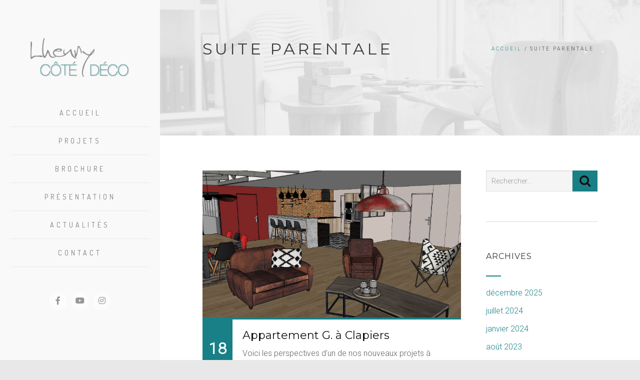

--- FILE ---
content_type: text/html; charset=UTF-8
request_url: http://lhenry-cotedeco.com/etiquettes/suite-parentale/
body_size: 17063
content:
<!DOCTYPE html>
<!--[if IE 7]>
<html class="ie ie7" lang="fr-FR">
<![endif]-->
<!--[if gte IE 8]>
<html class="ie ie8 no-js lt-ie9" lang="fr-FR">    
<![endif]-->    
<!--[if !(IE 7) | !(gte IE 8) ]><!-->
<html lang="fr-FR">
<!--<![endif]-->
<head>
	<meta charset="UTF-8">
	<meta name="viewport" content="width=device-width, initial-scale=1, maximum-scale=1">
	<link rel="profile" href="http://gmpg.org/xfn/11">
	<link rel="pingback" href="http://lhenry-cotedeco.com/xmlrpc.php">	
	
    <!-- Favicons
    ================================================== -->
    	
	
<title>Suite parentale &#8211; Lhenry CÔTÉ DÉCO</title>
<meta name='robots' content='max-image-preview:large' />
<link rel='dns-prefetch' href='//maps.googleapis.com' />
<link rel='dns-prefetch' href='//fonts.googleapis.com' />
<link rel='preconnect' href='https://fonts.gstatic.com' crossorigin />
<link rel="alternate" type="application/rss+xml" title="Lhenry CÔTÉ DÉCO &raquo; Flux" href="https://lhenry-cotedeco.com/feed/" />
<link rel="alternate" type="application/rss+xml" title="Lhenry CÔTÉ DÉCO &raquo; Flux des commentaires" href="https://lhenry-cotedeco.com/comments/feed/" />
<link rel="alternate" type="application/rss+xml" title="Lhenry CÔTÉ DÉCO &raquo; Flux de l’étiquette Suite parentale" href="https://lhenry-cotedeco.com/etiquettes/suite-parentale/feed/" />
<script type="text/javascript">
/* <![CDATA[ */
window._wpemojiSettings = {"baseUrl":"https:\/\/s.w.org\/images\/core\/emoji\/15.0.3\/72x72\/","ext":".png","svgUrl":"https:\/\/s.w.org\/images\/core\/emoji\/15.0.3\/svg\/","svgExt":".svg","source":{"concatemoji":"http:\/\/lhenry-cotedeco.com\/wp-includes\/js\/wp-emoji-release.min.js?ver=6.5.7"}};
/*! This file is auto-generated */
!function(i,n){var o,s,e;function c(e){try{var t={supportTests:e,timestamp:(new Date).valueOf()};sessionStorage.setItem(o,JSON.stringify(t))}catch(e){}}function p(e,t,n){e.clearRect(0,0,e.canvas.width,e.canvas.height),e.fillText(t,0,0);var t=new Uint32Array(e.getImageData(0,0,e.canvas.width,e.canvas.height).data),r=(e.clearRect(0,0,e.canvas.width,e.canvas.height),e.fillText(n,0,0),new Uint32Array(e.getImageData(0,0,e.canvas.width,e.canvas.height).data));return t.every(function(e,t){return e===r[t]})}function u(e,t,n){switch(t){case"flag":return n(e,"\ud83c\udff3\ufe0f\u200d\u26a7\ufe0f","\ud83c\udff3\ufe0f\u200b\u26a7\ufe0f")?!1:!n(e,"\ud83c\uddfa\ud83c\uddf3","\ud83c\uddfa\u200b\ud83c\uddf3")&&!n(e,"\ud83c\udff4\udb40\udc67\udb40\udc62\udb40\udc65\udb40\udc6e\udb40\udc67\udb40\udc7f","\ud83c\udff4\u200b\udb40\udc67\u200b\udb40\udc62\u200b\udb40\udc65\u200b\udb40\udc6e\u200b\udb40\udc67\u200b\udb40\udc7f");case"emoji":return!n(e,"\ud83d\udc26\u200d\u2b1b","\ud83d\udc26\u200b\u2b1b")}return!1}function f(e,t,n){var r="undefined"!=typeof WorkerGlobalScope&&self instanceof WorkerGlobalScope?new OffscreenCanvas(300,150):i.createElement("canvas"),a=r.getContext("2d",{willReadFrequently:!0}),o=(a.textBaseline="top",a.font="600 32px Arial",{});return e.forEach(function(e){o[e]=t(a,e,n)}),o}function t(e){var t=i.createElement("script");t.src=e,t.defer=!0,i.head.appendChild(t)}"undefined"!=typeof Promise&&(o="wpEmojiSettingsSupports",s=["flag","emoji"],n.supports={everything:!0,everythingExceptFlag:!0},e=new Promise(function(e){i.addEventListener("DOMContentLoaded",e,{once:!0})}),new Promise(function(t){var n=function(){try{var e=JSON.parse(sessionStorage.getItem(o));if("object"==typeof e&&"number"==typeof e.timestamp&&(new Date).valueOf()<e.timestamp+604800&&"object"==typeof e.supportTests)return e.supportTests}catch(e){}return null}();if(!n){if("undefined"!=typeof Worker&&"undefined"!=typeof OffscreenCanvas&&"undefined"!=typeof URL&&URL.createObjectURL&&"undefined"!=typeof Blob)try{var e="postMessage("+f.toString()+"("+[JSON.stringify(s),u.toString(),p.toString()].join(",")+"));",r=new Blob([e],{type:"text/javascript"}),a=new Worker(URL.createObjectURL(r),{name:"wpTestEmojiSupports"});return void(a.onmessage=function(e){c(n=e.data),a.terminate(),t(n)})}catch(e){}c(n=f(s,u,p))}t(n)}).then(function(e){for(var t in e)n.supports[t]=e[t],n.supports.everything=n.supports.everything&&n.supports[t],"flag"!==t&&(n.supports.everythingExceptFlag=n.supports.everythingExceptFlag&&n.supports[t]);n.supports.everythingExceptFlag=n.supports.everythingExceptFlag&&!n.supports.flag,n.DOMReady=!1,n.readyCallback=function(){n.DOMReady=!0}}).then(function(){return e}).then(function(){var e;n.supports.everything||(n.readyCallback(),(e=n.source||{}).concatemoji?t(e.concatemoji):e.wpemoji&&e.twemoji&&(t(e.twemoji),t(e.wpemoji)))}))}((window,document),window._wpemojiSettings);
/* ]]> */
</script>
<style id='wp-emoji-styles-inline-css' type='text/css'>

	img.wp-smiley, img.emoji {
		display: inline !important;
		border: none !important;
		box-shadow: none !important;
		height: 1em !important;
		width: 1em !important;
		margin: 0 0.07em !important;
		vertical-align: -0.1em !important;
		background: none !important;
		padding: 0 !important;
	}
</style>
<link rel='stylesheet' id='wp-block-library-css' href='http://lhenry-cotedeco.com/wp-includes/css/dist/block-library/style.min.css?ver=6.5.7' type='text/css' media='all' />
<style id='wp-block-library-theme-inline-css' type='text/css'>
.wp-block-audio figcaption{color:#555;font-size:13px;text-align:center}.is-dark-theme .wp-block-audio figcaption{color:#ffffffa6}.wp-block-audio{margin:0 0 1em}.wp-block-code{border:1px solid #ccc;border-radius:4px;font-family:Menlo,Consolas,monaco,monospace;padding:.8em 1em}.wp-block-embed figcaption{color:#555;font-size:13px;text-align:center}.is-dark-theme .wp-block-embed figcaption{color:#ffffffa6}.wp-block-embed{margin:0 0 1em}.blocks-gallery-caption{color:#555;font-size:13px;text-align:center}.is-dark-theme .blocks-gallery-caption{color:#ffffffa6}.wp-block-image figcaption{color:#555;font-size:13px;text-align:center}.is-dark-theme .wp-block-image figcaption{color:#ffffffa6}.wp-block-image{margin:0 0 1em}.wp-block-pullquote{border-bottom:4px solid;border-top:4px solid;color:currentColor;margin-bottom:1.75em}.wp-block-pullquote cite,.wp-block-pullquote footer,.wp-block-pullquote__citation{color:currentColor;font-size:.8125em;font-style:normal;text-transform:uppercase}.wp-block-quote{border-left:.25em solid;margin:0 0 1.75em;padding-left:1em}.wp-block-quote cite,.wp-block-quote footer{color:currentColor;font-size:.8125em;font-style:normal;position:relative}.wp-block-quote.has-text-align-right{border-left:none;border-right:.25em solid;padding-left:0;padding-right:1em}.wp-block-quote.has-text-align-center{border:none;padding-left:0}.wp-block-quote.is-large,.wp-block-quote.is-style-large,.wp-block-quote.is-style-plain{border:none}.wp-block-search .wp-block-search__label{font-weight:700}.wp-block-search__button{border:1px solid #ccc;padding:.375em .625em}:where(.wp-block-group.has-background){padding:1.25em 2.375em}.wp-block-separator.has-css-opacity{opacity:.4}.wp-block-separator{border:none;border-bottom:2px solid;margin-left:auto;margin-right:auto}.wp-block-separator.has-alpha-channel-opacity{opacity:1}.wp-block-separator:not(.is-style-wide):not(.is-style-dots){width:100px}.wp-block-separator.has-background:not(.is-style-dots){border-bottom:none;height:1px}.wp-block-separator.has-background:not(.is-style-wide):not(.is-style-dots){height:2px}.wp-block-table{margin:0 0 1em}.wp-block-table td,.wp-block-table th{word-break:normal}.wp-block-table figcaption{color:#555;font-size:13px;text-align:center}.is-dark-theme .wp-block-table figcaption{color:#ffffffa6}.wp-block-video figcaption{color:#555;font-size:13px;text-align:center}.is-dark-theme .wp-block-video figcaption{color:#ffffffa6}.wp-block-video{margin:0 0 1em}.wp-block-template-part.has-background{margin-bottom:0;margin-top:0;padding:1.25em 2.375em}
</style>
<style id='classic-theme-styles-inline-css' type='text/css'>
/*! This file is auto-generated */
.wp-block-button__link{color:#fff;background-color:#32373c;border-radius:9999px;box-shadow:none;text-decoration:none;padding:calc(.667em + 2px) calc(1.333em + 2px);font-size:1.125em}.wp-block-file__button{background:#32373c;color:#fff;text-decoration:none}
</style>
<style id='global-styles-inline-css' type='text/css'>
body{--wp--preset--color--black: #000000;--wp--preset--color--cyan-bluish-gray: #abb8c3;--wp--preset--color--white: #ffffff;--wp--preset--color--pale-pink: #f78da7;--wp--preset--color--vivid-red: #cf2e2e;--wp--preset--color--luminous-vivid-orange: #ff6900;--wp--preset--color--luminous-vivid-amber: #fcb900;--wp--preset--color--light-green-cyan: #7bdcb5;--wp--preset--color--vivid-green-cyan: #00d084;--wp--preset--color--pale-cyan-blue: #8ed1fc;--wp--preset--color--vivid-cyan-blue: #0693e3;--wp--preset--color--vivid-purple: #9b51e0;--wp--preset--gradient--vivid-cyan-blue-to-vivid-purple: linear-gradient(135deg,rgba(6,147,227,1) 0%,rgb(155,81,224) 100%);--wp--preset--gradient--light-green-cyan-to-vivid-green-cyan: linear-gradient(135deg,rgb(122,220,180) 0%,rgb(0,208,130) 100%);--wp--preset--gradient--luminous-vivid-amber-to-luminous-vivid-orange: linear-gradient(135deg,rgba(252,185,0,1) 0%,rgba(255,105,0,1) 100%);--wp--preset--gradient--luminous-vivid-orange-to-vivid-red: linear-gradient(135deg,rgba(255,105,0,1) 0%,rgb(207,46,46) 100%);--wp--preset--gradient--very-light-gray-to-cyan-bluish-gray: linear-gradient(135deg,rgb(238,238,238) 0%,rgb(169,184,195) 100%);--wp--preset--gradient--cool-to-warm-spectrum: linear-gradient(135deg,rgb(74,234,220) 0%,rgb(151,120,209) 20%,rgb(207,42,186) 40%,rgb(238,44,130) 60%,rgb(251,105,98) 80%,rgb(254,248,76) 100%);--wp--preset--gradient--blush-light-purple: linear-gradient(135deg,rgb(255,206,236) 0%,rgb(152,150,240) 100%);--wp--preset--gradient--blush-bordeaux: linear-gradient(135deg,rgb(254,205,165) 0%,rgb(254,45,45) 50%,rgb(107,0,62) 100%);--wp--preset--gradient--luminous-dusk: linear-gradient(135deg,rgb(255,203,112) 0%,rgb(199,81,192) 50%,rgb(65,88,208) 100%);--wp--preset--gradient--pale-ocean: linear-gradient(135deg,rgb(255,245,203) 0%,rgb(182,227,212) 50%,rgb(51,167,181) 100%);--wp--preset--gradient--electric-grass: linear-gradient(135deg,rgb(202,248,128) 0%,rgb(113,206,126) 100%);--wp--preset--gradient--midnight: linear-gradient(135deg,rgb(2,3,129) 0%,rgb(40,116,252) 100%);--wp--preset--font-size--small: 13px;--wp--preset--font-size--medium: 20px;--wp--preset--font-size--large: 36px;--wp--preset--font-size--x-large: 42px;--wp--preset--spacing--20: 0.44rem;--wp--preset--spacing--30: 0.67rem;--wp--preset--spacing--40: 1rem;--wp--preset--spacing--50: 1.5rem;--wp--preset--spacing--60: 2.25rem;--wp--preset--spacing--70: 3.38rem;--wp--preset--spacing--80: 5.06rem;--wp--preset--shadow--natural: 6px 6px 9px rgba(0, 0, 0, 0.2);--wp--preset--shadow--deep: 12px 12px 50px rgba(0, 0, 0, 0.4);--wp--preset--shadow--sharp: 6px 6px 0px rgba(0, 0, 0, 0.2);--wp--preset--shadow--outlined: 6px 6px 0px -3px rgba(255, 255, 255, 1), 6px 6px rgba(0, 0, 0, 1);--wp--preset--shadow--crisp: 6px 6px 0px rgba(0, 0, 0, 1);}:where(.is-layout-flex){gap: 0.5em;}:where(.is-layout-grid){gap: 0.5em;}body .is-layout-flex{display: flex;}body .is-layout-flex{flex-wrap: wrap;align-items: center;}body .is-layout-flex > *{margin: 0;}body .is-layout-grid{display: grid;}body .is-layout-grid > *{margin: 0;}:where(.wp-block-columns.is-layout-flex){gap: 2em;}:where(.wp-block-columns.is-layout-grid){gap: 2em;}:where(.wp-block-post-template.is-layout-flex){gap: 1.25em;}:where(.wp-block-post-template.is-layout-grid){gap: 1.25em;}.has-black-color{color: var(--wp--preset--color--black) !important;}.has-cyan-bluish-gray-color{color: var(--wp--preset--color--cyan-bluish-gray) !important;}.has-white-color{color: var(--wp--preset--color--white) !important;}.has-pale-pink-color{color: var(--wp--preset--color--pale-pink) !important;}.has-vivid-red-color{color: var(--wp--preset--color--vivid-red) !important;}.has-luminous-vivid-orange-color{color: var(--wp--preset--color--luminous-vivid-orange) !important;}.has-luminous-vivid-amber-color{color: var(--wp--preset--color--luminous-vivid-amber) !important;}.has-light-green-cyan-color{color: var(--wp--preset--color--light-green-cyan) !important;}.has-vivid-green-cyan-color{color: var(--wp--preset--color--vivid-green-cyan) !important;}.has-pale-cyan-blue-color{color: var(--wp--preset--color--pale-cyan-blue) !important;}.has-vivid-cyan-blue-color{color: var(--wp--preset--color--vivid-cyan-blue) !important;}.has-vivid-purple-color{color: var(--wp--preset--color--vivid-purple) !important;}.has-black-background-color{background-color: var(--wp--preset--color--black) !important;}.has-cyan-bluish-gray-background-color{background-color: var(--wp--preset--color--cyan-bluish-gray) !important;}.has-white-background-color{background-color: var(--wp--preset--color--white) !important;}.has-pale-pink-background-color{background-color: var(--wp--preset--color--pale-pink) !important;}.has-vivid-red-background-color{background-color: var(--wp--preset--color--vivid-red) !important;}.has-luminous-vivid-orange-background-color{background-color: var(--wp--preset--color--luminous-vivid-orange) !important;}.has-luminous-vivid-amber-background-color{background-color: var(--wp--preset--color--luminous-vivid-amber) !important;}.has-light-green-cyan-background-color{background-color: var(--wp--preset--color--light-green-cyan) !important;}.has-vivid-green-cyan-background-color{background-color: var(--wp--preset--color--vivid-green-cyan) !important;}.has-pale-cyan-blue-background-color{background-color: var(--wp--preset--color--pale-cyan-blue) !important;}.has-vivid-cyan-blue-background-color{background-color: var(--wp--preset--color--vivid-cyan-blue) !important;}.has-vivid-purple-background-color{background-color: var(--wp--preset--color--vivid-purple) !important;}.has-black-border-color{border-color: var(--wp--preset--color--black) !important;}.has-cyan-bluish-gray-border-color{border-color: var(--wp--preset--color--cyan-bluish-gray) !important;}.has-white-border-color{border-color: var(--wp--preset--color--white) !important;}.has-pale-pink-border-color{border-color: var(--wp--preset--color--pale-pink) !important;}.has-vivid-red-border-color{border-color: var(--wp--preset--color--vivid-red) !important;}.has-luminous-vivid-orange-border-color{border-color: var(--wp--preset--color--luminous-vivid-orange) !important;}.has-luminous-vivid-amber-border-color{border-color: var(--wp--preset--color--luminous-vivid-amber) !important;}.has-light-green-cyan-border-color{border-color: var(--wp--preset--color--light-green-cyan) !important;}.has-vivid-green-cyan-border-color{border-color: var(--wp--preset--color--vivid-green-cyan) !important;}.has-pale-cyan-blue-border-color{border-color: var(--wp--preset--color--pale-cyan-blue) !important;}.has-vivid-cyan-blue-border-color{border-color: var(--wp--preset--color--vivid-cyan-blue) !important;}.has-vivid-purple-border-color{border-color: var(--wp--preset--color--vivid-purple) !important;}.has-vivid-cyan-blue-to-vivid-purple-gradient-background{background: var(--wp--preset--gradient--vivid-cyan-blue-to-vivid-purple) !important;}.has-light-green-cyan-to-vivid-green-cyan-gradient-background{background: var(--wp--preset--gradient--light-green-cyan-to-vivid-green-cyan) !important;}.has-luminous-vivid-amber-to-luminous-vivid-orange-gradient-background{background: var(--wp--preset--gradient--luminous-vivid-amber-to-luminous-vivid-orange) !important;}.has-luminous-vivid-orange-to-vivid-red-gradient-background{background: var(--wp--preset--gradient--luminous-vivid-orange-to-vivid-red) !important;}.has-very-light-gray-to-cyan-bluish-gray-gradient-background{background: var(--wp--preset--gradient--very-light-gray-to-cyan-bluish-gray) !important;}.has-cool-to-warm-spectrum-gradient-background{background: var(--wp--preset--gradient--cool-to-warm-spectrum) !important;}.has-blush-light-purple-gradient-background{background: var(--wp--preset--gradient--blush-light-purple) !important;}.has-blush-bordeaux-gradient-background{background: var(--wp--preset--gradient--blush-bordeaux) !important;}.has-luminous-dusk-gradient-background{background: var(--wp--preset--gradient--luminous-dusk) !important;}.has-pale-ocean-gradient-background{background: var(--wp--preset--gradient--pale-ocean) !important;}.has-electric-grass-gradient-background{background: var(--wp--preset--gradient--electric-grass) !important;}.has-midnight-gradient-background{background: var(--wp--preset--gradient--midnight) !important;}.has-small-font-size{font-size: var(--wp--preset--font-size--small) !important;}.has-medium-font-size{font-size: var(--wp--preset--font-size--medium) !important;}.has-large-font-size{font-size: var(--wp--preset--font-size--large) !important;}.has-x-large-font-size{font-size: var(--wp--preset--font-size--x-large) !important;}
.wp-block-button.is-style-outline .wp-block-button__link{background: transparent none;border-color: currentColor;border-width: 2px;border-style: solid;color: currentColor;padding-top: 0.667em;padding-right: 1.33em;padding-bottom: 0.667em;padding-left: 1.33em;}
.wp-block-site-logo.is-style-rounded{border-radius: 9999px;}
.wp-block-navigation a:where(:not(.wp-element-button)){color: inherit;}
:where(.wp-block-post-template.is-layout-flex){gap: 1.25em;}:where(.wp-block-post-template.is-layout-grid){gap: 1.25em;}
:where(.wp-block-columns.is-layout-flex){gap: 2em;}:where(.wp-block-columns.is-layout-grid){gap: 2em;}
.wp-block-pullquote{font-size: 1.5em;line-height: 1.6;}
</style>
<link rel='stylesheet' id='contact-form-7-css' href='http://lhenry-cotedeco.com/wp-content/plugins/contact-form-7/includes/css/styles.css?ver=5.9.6' type='text/css' media='all' />
<link rel='stylesheet' id='archi-fonts-css' href='https://fonts.googleapis.com/css?family=Allura%7CDosis%3A200%2C300%2C400%2C500%2C600%2C700%2C800%7CMontserrat%3A100%2C100i%2C200%2C200i%2C300%2C300i%2C400%2C400i%2C500%2C500i%2C600%2C600i%2C700%2C700i%2C800%2C800i%2C900%2C900i%7COpen+Sans%3A300%2C300i%2C400%2C400i%2C600%2C600i%2C700%2C700i%2C800%2C800i%7CPT+Sans%3A400%2C400i%2C700%2C700i%7CRaleway%3A100%2C100i%2C200%2C200i%2C300%2C300i%2C400%2C400i%2C500%2C500i%2C600%2C600i%2C700%2C700i%2C800%2C800i%2C900%2C900i%7CRoboto+Slab%3A100%2C300%2C400%2C700&#038;subset=cyrillic%2Ccyrillic-ext%2Cgreek%2Cgreek-ext%2Clatin-ext%2Cvietnamese' type='text/css' media='all' />
<link rel='stylesheet' id='vc_font_awesome_5_shims-css' href='http://lhenry-cotedeco.com/wp-content/plugins/js_composer/assets/lib/bower/font-awesome/css/v4-shims.min.css?ver=7.0' type='text/css' media='all' />
<link rel='stylesheet' id='vc_font_awesome_5-css' href='http://lhenry-cotedeco.com/wp-content/plugins/js_composer/assets/lib/bower/font-awesome/css/all.min.css?ver=7.0' type='text/css' media='all' />
<link rel='stylesheet' id='archi-awesome-font-css' href='http://lhenry-cotedeco.com/wp-content/themes/archi/fonts/font-awesome/css/font-awesome.css?ver=6.5.7' type='text/css' media='all' />
<link rel='stylesheet' id='archi-et-line-font-css' href='http://lhenry-cotedeco.com/wp-content/themes/archi/fonts/et-line-font/style.css?ver=6.5.7' type='text/css' media='all' />
<link rel='stylesheet' id='archi-elegant-font-css' href='http://lhenry-cotedeco.com/wp-content/themes/archi/fonts/elegant-font/style.css?ver=6.5.7' type='text/css' media='all' />
<link rel='stylesheet' id='archi-bootstrap-css' href='http://lhenry-cotedeco.com/wp-content/themes/archi/css/bootstrap.css?ver=6.5.7' type='text/css' media='all' />
<link rel='stylesheet' id='archi-plugin-css' href='http://lhenry-cotedeco.com/wp-content/themes/archi/css/plugin.css?ver=6.5.7' type='text/css' media='all' />
<link rel='stylesheet' id='archi-style-css' href='http://lhenry-cotedeco.com/wp-content/themes/archi/style.css?ver=4.4.14' type='text/css' media='all' />
<link rel='stylesheet' id='archi-block-style-css' href='http://lhenry-cotedeco.com/wp-content/themes/archi/css/blocks.css?ver=6.5.7' type='text/css' media='all' />
<link rel='stylesheet' id='archi-header-sidenav-light-css' href='http://lhenry-cotedeco.com/wp-content/themes/archi/css/header-sidenav-light.css?ver=6.5.7' type='text/css' media='all' />
<link rel='stylesheet' id='archi-style-light-css' href='http://lhenry-cotedeco.com/wp-content/themes/archi/css/light.css?ver=6.5.7' type='text/css' media='all' />
<!--[if gte IE 8]>
<link rel='stylesheet' id='archi-theme-new-ie-css' href='http://lhenry-cotedeco.com/wp-content/themes/archi/css/new-ie.css?ver=6.5.7' type='text/css' media='all' />
<![endif]-->
<link rel='stylesheet' id='dflip-style-css' href='http://lhenry-cotedeco.com/wp-content/plugins/3d-flipbook-dflip-lite/assets/css/dflip.min.css?ver=2.2.54' type='text/css' media='all' />
<link rel='stylesheet' id='js_composer_front-css' href='http://lhenry-cotedeco.com/wp-content/plugins/js_composer/assets/css/js_composer.min.css?ver=7.0' type='text/css' media='all' />
<link rel="preload" as="style" href="https://fonts.googleapis.com/css?family=Roboto:300&#038;display=swap&#038;ver=1766511321" /><link rel="stylesheet" href="https://fonts.googleapis.com/css?family=Roboto:300&#038;display=swap&#038;ver=1766511321" media="print" onload="this.media='all'"><noscript><link rel="stylesheet" href="https://fonts.googleapis.com/css?family=Roboto:300&#038;display=swap&#038;ver=1766511321" /></noscript><script type="text/javascript" src="http://lhenry-cotedeco.com/wp-includes/js/jquery/jquery.min.js?ver=3.7.1" id="jquery-core-js"></script>
<script type="text/javascript" src="http://lhenry-cotedeco.com/wp-includes/js/jquery/jquery-migrate.min.js?ver=3.4.1" id="jquery-migrate-js"></script>
<script type="text/javascript" src="http://maps.googleapis.com/maps/api/js?key=AIzaSyBVYC7EZLxBjp084m0qXuUlhN1ZavDqQNY&amp;ver=6.5.7" id="archi-maps-js-js"></script>
<script type="text/javascript" src="http://lhenry-cotedeco.com/wp-content/themes/archi/js/maplace.js?ver=6.5.7" id="archi-maplace-js"></script>
<script></script><link rel="https://api.w.org/" href="https://lhenry-cotedeco.com/wp-json/" /><link rel="alternate" type="application/json" href="https://lhenry-cotedeco.com/wp-json/wp/v2/tags/81" /><link rel="EditURI" type="application/rsd+xml" title="RSD" href="https://lhenry-cotedeco.com/xmlrpc.php?rsd" />
<meta name="generator" content="WordPress 6.5.7" />
<meta name="generator" content="Redux 4.4.17" />        
    <style type="text/css">    	
					/* Preload Colors */
			#jpreOverlay {background-color: #E8E8E8;}
			#jprePercentage {color: #188086;}
			#jpreBar{background-color: #188086;}
			.royal_preloader, html {background-color: #E8E8E8;}
		
		/* Subheader Colors */
		#subheader{
							background-image:url(https://lhenry-cotedeco.com/wp-content/uploads/subheader-4-sn.jpg); 
						background-color:#222222;
		}
		#subheader h1, #subheader h4, #subheader .crumb {
			color: #3D3D3D;
		}	

		
			

		#mainmenu li a:after, #mainmenu li a.mPS2id-highlight, .mainmenu li a.mPS2id-highlight, .de-navbar-left header .mainmenu > li > a:hover,
		header.smaller #mainmenu li a.mPS2id-highlight {
			color: #188086;
		}
		nav ul#mainmenu > li.current-menu-ancestor > a, .mainmenu li.current-menu-item > a, nav ul.mainmenu > li.current-menu-ancestor > a, 
		#mainmenu > li > a:hover, #mainmenu > li.current-menu-item > a, header.smaller #mainmenu > li > a:hover, header.smaller #mainmenu > li.current-menu-item > a {
			color: #188086;opacity:1;
		}
		#mainmenu li.current-menu-ancestor li.current-menu-ancestor > a, #mainmenu li li.active > a,
		header.smaller #mainmenu li li a:hover, #mainmenu li li a:hover {
			background-color: #188086;color:#111;			
		}

		/*Topbar Border Bottom Color */
		header .info {
			border-bottom-color: rgba(255,255,255,0.2);
			color: #FFFFFF;
		}
		header .info ul.social-list li i {
			color: #FFFFFF;
		}

		/* Content Colors */	
		.bg-color, .de_light .bg-fixed.bg-color,
		section.call-to-action,		
		.blog-list .date, .blog-read .date,
		.slider-info .text1,
		.btn-primary, .bg-id-color,
		.pagination .current,
		.pagination .current,
		.pagination .current:hover,
		.pagination .current:hover,
		.pagination .current:focus,
		.pagination .current span:focus, .dropcap,
		.fullwidthbanner-container a.btn,
		.feature-box-big-icon i,
		#testimonial-full, .icon-deco i,
		.blog-list .date-box .day,
		.bloglist .date-box .day,
		.feature-box-small-icon .border,
		.small-border, .team-box .small-border,	.date-post,
		.team-list .small-border,
		.de-team-list .small-border,
		.btn-line:hover,a.btn-line:hover,
		.btn-line.hover,a.btn-line.hover,
		.owl-arrow span, .de-progress .progress-bar,
		#btn-close-x:hover, .box-fx .info, .de_testi blockquote:before,
		.menu-sidebar-menu-container ul li.current_page_item a,
		.widget_nav_menu ul#services-list li:hover,
		.btn-more, .widget .small-border,
		.product img:hover, #btn-search, .form-submit #submit,
		#wp-calendar tbody td#today,
		.de_tab.tab_steps .de_nav li span,
		#services-list li a:hover,
		.de_light #services-list li.active,
		#services-list li.active, .button.btn.btn-line:hover,.woocommerce #respond input#submit, .woocommerce a.button, 
		.woocommerce button.button, .woocommerce input.button, .woocommerce .widget_price_filter .ui-slider .ui-slider-range,
		.woocommerce .widget_price_filter .ui-slider .ui-slider-handle, .woocommerce .widget_price_filter .ui-slider .ui-slider-handle,
		.woocommerce-cart .wc-proceed-to-checkout a.checkout-button, .woocommerce #respond input#submit.alt, .woocommerce a.button.alt, 
		.woocommerce button.button.alt, .woocommerce input.button.alt, .added_to_cart:hover, #back-to-top, .header-light #menu-btn:hover,
		.owl-theme .owl-controls .owl-buttons div, .mb_YTVTime, .socials-sharing a.socials-item:hover, a.btn-custom,
		header.side-header .social-icons-2 ul li a:hover, .pricing-dark.pricing-box .price-row,
		.mainmenu li li a:hover, #services-list .widget_nav_menu ul.menu > li.current-menu-item > a, #services-list > li.current-menu-item > a, 
		#services-list li li.current-menu-item > a, 
		.pricing-s1 .ribbon, #sidebar .widget .small-border, .portfolio-navigation a:hover, .project_filters li a.selected {
			background-color:#188086;
		}
		.woocommerce-cart .wc-proceed-to-checkout a.checkout-button:hover, .woocommerce #respond input#submit.alt:hover, 
		.woocommerce a.button.alt:hover, .woocommerce button.button.alt:hover, .woocommerce input.button.alt:hover {
			background-color: #DAD8DA;
			color: #5D6F93;
		}
		.post-image .owl-theme .owl-controls .owl-page.active span, .pricing-dark.pricing-box .price-row, 
		.de_light .pricing-dark.pricing-box .price-row {
		   background-color:#188086 !important;
		}

					#filters a:hover, .filters a:hover{background-color:#111;}
			#filters li.showchild > a, #filters a.selected, #filters a.selected:hover,
			.filters a.selected, .filters a.selected:hover {
				background-color:#188086;
				color: #111;
			}
		
		.feature-box i,
		.slider_text h1, .id-color,
		.pricing-box li h1,
		.title span, i.large:hover,
		.feature-box-small-icon-2 i, address div i,
		.pricing-dark .pricing-box li.price-row, .price,
		.dark .feature-box-small-icon i,
		a.btn-slider:after,
		.feature-box-small-icon i, a.btn-line:after,
		.team-list .social a,
		.de_contact_info i, .de_count,
		.dark .btn-line:hover:after, .dark a.btn-line:hover:after, .dark a.btn-line.hover:after,
		a.btn-text:after,
		.separator span  i,
		address div strong,
		address span strong,
		.de_testi_by, .pf_text,
		.dark .btn-line:after, .dark  a.btn-line:after, .crumb a,
		.post-info a, .comments_number, .date .c_reply a,
		.search-form:before, h3 b, .woocommerce .star-rating span,
		.woocommerce .star-rating:before, .woocommerce div.product p.price, .woocommerce div.product span.price,
		.woocommerce div.product .woocommerce-tabs ul.tabs li.active a, .de_light.woocommerce p.stars a,
		.de_light.woocommerce p.stars a, .pricing-box h1, .de_light .pricing-box h1, h1.title strong, header .info ul.social-list li a:hover i,
		header .info ul.info-list li span, header .info ul.info-list li strong, header .info ul.info-list li i, .added_to_cart:after,
		.portfolio-icon:hover, .portfolio-icon a:hover i, .de-navbar-left #subheader .crumb a, .mb_YTVPBar, .post-controls a:hover strong, 
		.folio-style2 .folio-info h3 a:hover, .text-slider .text-item b, .style-3 b, .share-holder .social-links.rounded-share-icons a:hover i,
		.woocommerce span.onsale, .woocommerce-info .showcoupon, .pricing-s1 .bottom i, .expand h4:after, ul.sidebar-style-2 li:hover a, 
		ul.sidebar-style-2 li.active a, .pr_text, .portfolio-navigation a i, blockquote.s1  span.rating i, .process-sync2 .synced .item p, 
		.process-sync2 .item:hover p, .topbar-login li i
		{
			color:#188086;
		}

		ul.sidebar-style-2 li.active, ul.sidebar-style-2 li:hover {border-left-color:#188086;}
		.pricing-dark.pricing-box h1, .de_light .pricing-dark.pricing-box h1 {color: #fff;}

		.feature-box i,
		.pagination .current,
		.pagination .current,
		.pagination .current:hover,
		.pagination .current:hover,
		.pagination .current:focus,
		.pagination .current:focus
		.feature-box-big-icon i:after,
		.social-icons i,
		.btn-line:hover,a.btn-line:hover,
		.btn-line.hover,a.btn-line:hover,
		.product img:hover,
		.wpcf7 input[type=text]:focus,.wpcf7 input[type=email]:focus,.wpcf7 input[type=tel]:focus,.wpcf7 textarea:focus, #search:focus, .woo-search-field:focus,
		.de_light .wpcf7  input[type=text]:focus,.de_light .wpcf7  input[type=tel]:focus,.de_light .wpcf7 textarea:focus,
		.de_light .wpcf7 #search:focus, .comment-form input[type='text']:focus,.comment-form input[type='email']:focus,.comment-form textarea:focus, 
		.socials-sharing a.socials-item:hover, .woocommerce span.onsale, .portfolio-navigation a:hover,
		.wpcf7 input[type=number]:focus, .wpcf7 select.wpcf7-select:focus
		{
			border-color:#188086;
			outline: 0px;
		}

		.comment-form textarea:focus{
			border:1px solid #188086!important;
		}

		.box-fx .inner,
		.dark .box-fx .inner,
		.post-image,
		.arrow-up
		{
			border-bottom-color:#188086;
		}

		.arrow-down{
			border-top-color:#188086;
		}

		.callbacks_nav {
			background-color:#188086;
		}

		.de_tab .de_nav li span {
			border: 2px solid #188086;
		}

		.feature-box-big-icon i:after {
			border-color: #188086 transparent; /*same colour as the lower of the bubble's gradient*/
		}

		.de_review li.active img{
			border:solid 4px #188086;
		}
		.post-text blockquote {
		    border-left: 5px solid #188086;
		}

		#subheader.portfolio-top-image {
			background-image: url(https://lhenry-cotedeco.com/wp-content/uploads/subheader-4-sn.jpg);
		}
		
		/**** Custom CSS Footer ****/		
		footer .widget_recent_entries li, footer .widget_archive li,
		footer .widget_categories li, footer .widget_nav_menu li, 
		footer .widget_pages li, footer .widget_meta li, address span {
		    border-bottom-color: #222222;    
		}

		
		@media only screen and (max-width: 992px) {
			/* Styling Mobile Side Navigation */
		    body.de-navbar-left .side-header, body.de-navbar-left  header.side-header .mainmenu{ 
		    			    }
		    body.de-navbar-left  header.side-header .mainmenu a{
		    			    }
		    body.de-navbar-left  header.side-header .mainmenu > li {
		    			    }
		    .mainmenu li ul{
		    			    }
		    .mainmenu li ul li a{
		    							    }
		    #menu-btn:hover{
		    	background: #188086;
		    }

		    /* Styling Mobile Header */
		    header.header-bg, header, header.transparent {
		    			    }
		    header #mainmenu li ul li:first-child, header #mainmenu li ul ul{
		    			    }
		    #mainmenu li, header #mainmenu li ul ul li:last-child{
		    			    }
		    #mainmenu li ul li a{
		    							    }
		    #mainmenu li a, #mainmenu li li a{
		    			    }
		    		    	#menu-btn{background-color:#188086;}
		    		    				#menu-btn:before{color: #F7F7F7;}
			
			header #mainmenu li span{				
				background:url(http://lhenry-cotedeco.com/wp-content/themes/archi/images/ui/arrow-down.png) center no-repeat;				
			}			
			header #mainmenu li span.active{
				background:url(http://lhenry-cotedeco.com/wp-content/themes/archi/images/ui/arrow-up.png) center no-repeat;
			}
		}
    	#search {line-height: 20px;}
.de-navbar-left div#logo .logo {max-width: 100%;}
.de-navbar-left div#logo .logo, header.smaller div#logo .logo {max-width: 100%;}
.col-md-3 {margin-right: 0px;}
.blog-list .date-box .month {letter-spacing: 10px;}
.mfp-close {margin-top: -3px;}
.mfp-counter {opacity: 0;}
.single-portfolio .crumb {opacity: 0;}
.de-navbar-left header.side-header {background-color: #f9f9f9!important;}
header.side-header .mainmenu {background-color: #f9f9f9!important;}
header.side-header .mainmenu a {color: #000;}
.de-navbar-left header .mainmenu li {border-bottom: 1px solid rgba(100, 100, 100, 0.1);}
.mfp-title {color:#C3C3C3;}
#subheader {background-attachment: scroll;}
.overlay_s1 .projects-box .project-overlay {background: rgba(255,255,255,0.9);}	
.widget_text address div {border-bottom: solid 1px #888;}
.grecaptcha-badge {opacity: 0;}
.de-navbar-left #subheader {padding-bottom: 150px;}
.project-info .details {margin-top: 25px;}
.dflip-no-ridge .df-book-cover:after {
    display:none;
}
a {color: #188086;}    </style>
<meta name="generator" content="Powered by WPBakery Page Builder - drag and drop page builder for WordPress."/>
<meta name="generator" content="Powered by Slider Revolution 6.6.16 - responsive, Mobile-Friendly Slider Plugin for WordPress with comfortable drag and drop interface." />
<link rel="icon" href="https://lhenry-cotedeco.com/wp-content/uploads/cropped-lhenry-cote-deco-logos-favicon-32x32.png" sizes="32x32" />
<link rel="icon" href="https://lhenry-cotedeco.com/wp-content/uploads/cropped-lhenry-cote-deco-logos-favicon-192x192.png" sizes="192x192" />
<link rel="apple-touch-icon" href="https://lhenry-cotedeco.com/wp-content/uploads/cropped-lhenry-cote-deco-logos-favicon-180x180.png" />
<meta name="msapplication-TileImage" content="https://lhenry-cotedeco.com/wp-content/uploads/cropped-lhenry-cote-deco-logos-favicon-270x270.png" />
<script>function setREVStartSize(e){
			//window.requestAnimationFrame(function() {
				window.RSIW = window.RSIW===undefined ? window.innerWidth : window.RSIW;
				window.RSIH = window.RSIH===undefined ? window.innerHeight : window.RSIH;
				try {
					var pw = document.getElementById(e.c).parentNode.offsetWidth,
						newh;
					pw = pw===0 || isNaN(pw) || (e.l=="fullwidth" || e.layout=="fullwidth") ? window.RSIW : pw;
					e.tabw = e.tabw===undefined ? 0 : parseInt(e.tabw);
					e.thumbw = e.thumbw===undefined ? 0 : parseInt(e.thumbw);
					e.tabh = e.tabh===undefined ? 0 : parseInt(e.tabh);
					e.thumbh = e.thumbh===undefined ? 0 : parseInt(e.thumbh);
					e.tabhide = e.tabhide===undefined ? 0 : parseInt(e.tabhide);
					e.thumbhide = e.thumbhide===undefined ? 0 : parseInt(e.thumbhide);
					e.mh = e.mh===undefined || e.mh=="" || e.mh==="auto" ? 0 : parseInt(e.mh,0);
					if(e.layout==="fullscreen" || e.l==="fullscreen")
						newh = Math.max(e.mh,window.RSIH);
					else{
						e.gw = Array.isArray(e.gw) ? e.gw : [e.gw];
						for (var i in e.rl) if (e.gw[i]===undefined || e.gw[i]===0) e.gw[i] = e.gw[i-1];
						e.gh = e.el===undefined || e.el==="" || (Array.isArray(e.el) && e.el.length==0)? e.gh : e.el;
						e.gh = Array.isArray(e.gh) ? e.gh : [e.gh];
						for (var i in e.rl) if (e.gh[i]===undefined || e.gh[i]===0) e.gh[i] = e.gh[i-1];
											
						var nl = new Array(e.rl.length),
							ix = 0,
							sl;
						e.tabw = e.tabhide>=pw ? 0 : e.tabw;
						e.thumbw = e.thumbhide>=pw ? 0 : e.thumbw;
						e.tabh = e.tabhide>=pw ? 0 : e.tabh;
						e.thumbh = e.thumbhide>=pw ? 0 : e.thumbh;
						for (var i in e.rl) nl[i] = e.rl[i]<window.RSIW ? 0 : e.rl[i];
						sl = nl[0];
						for (var i in nl) if (sl>nl[i] && nl[i]>0) { sl = nl[i]; ix=i;}
						var m = pw>(e.gw[ix]+e.tabw+e.thumbw) ? 1 : (pw-(e.tabw+e.thumbw)) / (e.gw[ix]);
						newh =  (e.gh[ix] * m) + (e.tabh + e.thumbh);
					}
					var el = document.getElementById(e.c);
					if (el!==null && el) el.style.height = newh+"px";
					el = document.getElementById(e.c+"_wrapper");
					if (el!==null && el) {
						el.style.height = newh+"px";
						el.style.display = "block";
					}
				} catch(e){
					console.log("Failure at Presize of Slider:" + e)
				}
			//});
		  };</script>
<style id="archi_option-dynamic-css" title="dynamic-css" class="redux-options-output">#royal_preloader.royal_preloader_logo .royal_preloader_percentage, #jprePercentage{line-height:24px;font-weight:700;font-style:normal;font-size:24px;}#filters a, .filters a{color:#888;}#filters a:hover, .filters a:hover{color:#888;}footer{color:#ADADAD;}footer .widget h3{color:#FFFFFF;}footer{background-color:#424242;}.subfooter{color:#CCCCCC;}.subfooter{background-color:#282828;}.subfooter{border-top-color:#0B0B0B;}footer a, address span a, footer .widget_recent_entries li a, footer .widget_archive li a,footer .widget_categories li a, footer .widget_nav_menu li a, footer .widget_pages li a, footer .widget_meta li a{color:#ccc;}footer a:hover, address span a:hover, footer .widget_recent_entries li a:hover, footer .widget_archive li a:hover,footer .widget_categories li a:hover, footer .widget_nav_menu li a:hover, footer .widget_pages li a:hover, footer .widget_meta li a:hover{color:#188086;}footer a:active, address span a:active, footer .widget_recent_entries li a:active, footer .widget_archive li a:active,footer .widget_categories li a:active, footer .widget_nav_menu li a:active, footer .widget_pages li a:active, footer .widget_meta li a:active{color:#ccc;}.social-icons ul li a{color:#fff;}.social-icons ul li a:hover{color:#333;}.social-icons ul li a:active{color:#333;}footer .main-footer, .de-navbar-left footer.footer-side-nav .mainfooter{padding-top:80px;padding-bottom:0px;}.subfooter, .de-navbar-left footer.footer-side-nav .subfooter{padding-top:30px;padding-bottom:20px;}#back-to-top{right:40px;bottom:40px;}body{font-family:Roboto;line-height:26px;font-weight:300;font-style:normal;font-size:16px;}</style><noscript><style> .wpb_animate_when_almost_visible { opacity: 1; }</style></noscript></head>
<body class="archive tag tag-suite-parentale tag-81 wp-embed-responsive de_light header-no-sticky-subheader de-navbar-left royal_preloader archi-theme-ver-4.4.14 wordpress-version-6.5.7 wpb-js-composer js-comp-ver-7.0 vc_responsive">
<div id="royal_preloader" data-width="245" data-height="108" data-url="https://lhenry-cotedeco.com/wp-content/uploads/lhenry-cote-deco-logo-header.png" data-color="#188086" data-bgcolor="#E8E8E8"></div><div id="wrapper">  
    <div class="container-fluid">
        <div class="row-fluid">    
            <div id="de-sidebar">
                <header class="side-header">
                    <span id="menu-btn"></span>
                    <div id="logo">
                        <a href="https://lhenry-cotedeco.com/">
                            <img class="logo" src="https://lhenry-cotedeco.com/wp-content/uploads/lhenry-cote-deco-logo-header.png" alt="">
                            <img class="logo-2" src="https://lhenry-cotedeco.com/wp-content/uploads/lhenry-cote-deco-logo-header.png" alt="">                                
                        </a>
                    </div>
                    <nav>
                        <ul class="mainmenu"><li id="menu-item-1112" class="menu-item menu-item-type-post_type menu-item-object-page menu-item-home menu-item-1112"><a  title="Accueil" href="https://lhenry-cotedeco.com/">Accueil</a></li>
<li id="menu-item-1111" class="menu-item menu-item-type-post_type menu-item-object-page menu-item-1111"><a  title="Projets" href="https://lhenry-cotedeco.com/projets/">Projets</a></li>
<li id="menu-item-3083" class="menu-item menu-item-type-post_type menu-item-object-page menu-item-3083"><a  title="Brochure" href="https://lhenry-cotedeco.com/brochure/">Brochure</a></li>
<li id="menu-item-1131" class="menu-item menu-item-type-post_type menu-item-object-page menu-item-1131"><a  title="Présentation" href="https://lhenry-cotedeco.com/presentation/">Présentation</a></li>
<li id="menu-item-1120" class="menu-item menu-item-type-post_type menu-item-object-page menu-item-1120"><a  title="Actualités" href="https://lhenry-cotedeco.com/actualites/">Actualités</a></li>
<li id="menu-item-1110" class="menu-item menu-item-type-post_type menu-item-object-page menu-item-1110"><a  title="Contact" href="https://lhenry-cotedeco.com/contact/">Contact</a></li>
</ul> 
                    </nav>
                    <div class="h-content">
													<div class="language__wrap">                                
																								</div>
						                                                    <div class="social-icons-2">
                                <ul>
                                                                        
                                        <li><a target="_blank" href="https://www.facebook.com/LhenryCoteDeco"><i class="fa fa-facebook"></i></a></li>                                    
                                                                    
                                                                    
                                                                                                                                                                                
                                                                        
                                        <li><a target="_blank" href="https://www.youtube.com/channel/UCdXKn5g82i301HQMI2TRfRA/"><i class="fa fa-youtube"></i></a></li>                                    
                                      
                                                                                                                                    
                                                                   
                                                                            <li><a target="_blank" href="https://www.instagram.com/lhenrycotedeco"><i class="fa fa-instagram"></i></a></li>
                                      
                                                                                                                                                                                                                        <ul>
 	<li></li>
</ul>                                </ul>  
                            </div>
                                                                    </div>
                </header>
            </div>
            <div id="de-main" class="main-wrap no-padding">    
    <!-- subheader begin -->
    <section id="subheader" data-speed="8" data-type="background" class="padding-top-bottom">
        <div class="container">
            <div class="row">
                <div class="col-md-12">
                    <div class="title-wrap">
                        <h1 class="page-title">Suite parentale</h1>                    </div>
                    <ul id="breadcrumbs" class="crumb"><li><a href="https://lhenry-cotedeco.com/">Accueil</a></li><li class="active">Suite parentale</li></ul>                </div>
            </div>
        </div>
    </section>
    <!-- subheader close -->



<!-- content begin -->
<div id="content">
    <div class="container">
        <div class="row">
            
            <div class="col-md-8">
                <div class="blog-list">
                    <article id="post-1864" class="wow fadeInUp post-1864 post type-post status-publish format-standard has-post-thumbnail hentry category-appartements tag-appartements tag-buanderie tag-cheminee tag-cuisine tag-dressing tag-extension tag-restaurant tag-suite-parentale tag-terrasse">
    <div class="post-content">        
        <div class="post-image">
                            <a href="https://lhenry-cotedeco.com/appartements/appartement-g-a-clapiers-1864/" title="Appartement G. à Clapiers">
                    <img width="1589" height="903" src="https://lhenry-cotedeco.com/wp-content/uploads/lhenry-cote-deco-appartement-g-09.jpg" class="attachment-full size-full wp-post-image" alt="" decoding="async" fetchpriority="high" srcset="https://lhenry-cotedeco.com/wp-content/uploads/lhenry-cote-deco-appartement-g-09.jpg 1589w, https://lhenry-cotedeco.com/wp-content/uploads/lhenry-cote-deco-appartement-g-09-500x284.jpg 500w, https://lhenry-cotedeco.com/wp-content/uploads/lhenry-cote-deco-appartement-g-09-768x436.jpg 768w, https://lhenry-cotedeco.com/wp-content/uploads/lhenry-cote-deco-appartement-g-09-1024x582.jpg 1024w" sizes="(max-width: 1589px) 100vw, 1589px" title="lhenry-cote-deco-appartement-g-09" />                </a>
                    </div>        
        <div class="entry-summary clearfix">
          <div class="date-box">
            <div class="day">18</div>
            <div class="month">Jan</div>
          </div>
          <div class="post-text">
            <h3 class="entry-title"><a href="https://lhenry-cotedeco.com/appartements/appartement-g-a-clapiers-1864/" rel="bookmark">Appartement G. à Clapiers</a></h3>            <p>Voici les perspectives d&rsquo;un de nos nouveaux projets à Clapiers, l&rsquo;aménagement complet et la décoration d&rsquo;un appartement de 240m² à partir de la transformation d&rsquo;un restaurant (salle de restauration...</p>
          </div>  
        </div><!-- .entry-content -->
        <a href="https://lhenry-cotedeco.com/appartements/appartement-g-a-clapiers-1864/" class="btn-more">
            Lire la suite        </a>
    </div>
</article>                </div>

                <div class="text-center">
                    <ul class="pagination">
                                            </ul>
                </div>
            </div>

                            <div class="col-md-4">
                  	<div id="sidebar" class="sidebar">
	<div id="search-2" class="widget widget_search"><form role="search" method="get" action="https://lhenry-cotedeco.com/" >  
    	<input type="search" id="search" class="search-field form-control" value="" name="s" placeholder="Rechercher..." />
    	<button id="btn-search" type="submit"></button>
        <div class="clearfix"></div>
    </form></div><div id="archives-2" class="widget widget_archive"><h4>Archives</h4><div class="small-border"></div>
			<ul>
					<li><a href='https://lhenry-cotedeco.com/date/2025/12/'>décembre 2025</a></li>
	<li><a href='https://lhenry-cotedeco.com/date/2024/07/'>juillet 2024</a></li>
	<li><a href='https://lhenry-cotedeco.com/date/2024/01/'>janvier 2024</a></li>
	<li><a href='https://lhenry-cotedeco.com/date/2023/08/'>août 2023</a></li>
	<li><a href='https://lhenry-cotedeco.com/date/2023/01/'>janvier 2023</a></li>
	<li><a href='https://lhenry-cotedeco.com/date/2022/10/'>octobre 2022</a></li>
	<li><a href='https://lhenry-cotedeco.com/date/2022/08/'>août 2022</a></li>
	<li><a href='https://lhenry-cotedeco.com/date/2022/01/'>janvier 2022</a></li>
	<li><a href='https://lhenry-cotedeco.com/date/2021/09/'>septembre 2021</a></li>
	<li><a href='https://lhenry-cotedeco.com/date/2021/08/'>août 2021</a></li>
	<li><a href='https://lhenry-cotedeco.com/date/2021/07/'>juillet 2021</a></li>
	<li><a href='https://lhenry-cotedeco.com/date/2021/06/'>juin 2021</a></li>
	<li><a href='https://lhenry-cotedeco.com/date/2021/05/'>mai 2021</a></li>
	<li><a href='https://lhenry-cotedeco.com/date/2021/04/'>avril 2021</a></li>
	<li><a href='https://lhenry-cotedeco.com/date/2021/02/'>février 2021</a></li>
	<li><a href='https://lhenry-cotedeco.com/date/2021/01/'>janvier 2021</a></li>
	<li><a href='https://lhenry-cotedeco.com/date/2020/07/'>juillet 2020</a></li>
	<li><a href='https://lhenry-cotedeco.com/date/2020/03/'>mars 2020</a></li>
	<li><a href='https://lhenry-cotedeco.com/date/2020/02/'>février 2020</a></li>
	<li><a href='https://lhenry-cotedeco.com/date/2020/01/'>janvier 2020</a></li>
	<li><a href='https://lhenry-cotedeco.com/date/2019/12/'>décembre 2019</a></li>
	<li><a href='https://lhenry-cotedeco.com/date/2019/11/'>novembre 2019</a></li>
	<li><a href='https://lhenry-cotedeco.com/date/2019/09/'>septembre 2019</a></li>
	<li><a href='https://lhenry-cotedeco.com/date/2019/08/'>août 2019</a></li>
	<li><a href='https://lhenry-cotedeco.com/date/2019/07/'>juillet 2019</a></li>
	<li><a href='https://lhenry-cotedeco.com/date/2019/05/'>mai 2019</a></li>
	<li><a href='https://lhenry-cotedeco.com/date/2019/04/'>avril 2019</a></li>
	<li><a href='https://lhenry-cotedeco.com/date/2019/03/'>mars 2019</a></li>
	<li><a href='https://lhenry-cotedeco.com/date/2019/02/'>février 2019</a></li>
	<li><a href='https://lhenry-cotedeco.com/date/2019/01/'>janvier 2019</a></li>
	<li><a href='https://lhenry-cotedeco.com/date/2018/12/'>décembre 2018</a></li>
	<li><a href='https://lhenry-cotedeco.com/date/2018/11/'>novembre 2018</a></li>
	<li><a href='https://lhenry-cotedeco.com/date/2018/10/'>octobre 2018</a></li>
	<li><a href='https://lhenry-cotedeco.com/date/2018/07/'>juillet 2018</a></li>
	<li><a href='https://lhenry-cotedeco.com/date/2018/06/'>juin 2018</a></li>
	<li><a href='https://lhenry-cotedeco.com/date/2018/05/'>mai 2018</a></li>
	<li><a href='https://lhenry-cotedeco.com/date/2018/04/'>avril 2018</a></li>
	<li><a href='https://lhenry-cotedeco.com/date/2018/03/'>mars 2018</a></li>
	<li><a href='https://lhenry-cotedeco.com/date/2018/02/'>février 2018</a></li>
	<li><a href='https://lhenry-cotedeco.com/date/2018/01/'>janvier 2018</a></li>
	<li><a href='https://lhenry-cotedeco.com/date/2017/11/'>novembre 2017</a></li>
	<li><a href='https://lhenry-cotedeco.com/date/2017/10/'>octobre 2017</a></li>
	<li><a href='https://lhenry-cotedeco.com/date/2017/07/'>juillet 2017</a></li>
	<li><a href='https://lhenry-cotedeco.com/date/2017/06/'>juin 2017</a></li>
	<li><a href='https://lhenry-cotedeco.com/date/2017/05/'>mai 2017</a></li>
	<li><a href='https://lhenry-cotedeco.com/date/2017/03/'>mars 2017</a></li>
	<li><a href='https://lhenry-cotedeco.com/date/2016/10/'>octobre 2016</a></li>
	<li><a href='https://lhenry-cotedeco.com/date/2016/09/'>septembre 2016</a></li>
			</ul>

			</div><div id="categories-2" class="widget widget_categories"><h4>Catégories</h4><div class="small-border"></div>
			<ul>
					<li class="cat-item cat-item-44"><a href="https://lhenry-cotedeco.com/categories/appartements/">Appartements</a>
</li>
	<li class="cat-item cat-item-79"><a href="https://lhenry-cotedeco.com/categories/bureaux/">Bureaux</a>
</li>
	<li class="cat-item cat-item-90"><a href="https://lhenry-cotedeco.com/categories/cuisines/">Cuisines</a>
</li>
	<li class="cat-item cat-item-141"><a href="https://lhenry-cotedeco.com/categories/evenements-2/">Événements</a>
</li>
	<li class="cat-item cat-item-72"><a href="https://lhenry-cotedeco.com/categories/locaux/">Locaux</a>
</li>
	<li class="cat-item cat-item-1"><a href="https://lhenry-cotedeco.com/categories/non-classe/">Non classé</a>
</li>
	<li class="cat-item cat-item-38"><a href="https://lhenry-cotedeco.com/categories/residences/">Résidences</a>
</li>
			</ul>

			</div><div id="tag_cloud-2" class="widget widget_tag_cloud"><h4>Étiquettes</h4><div class="small-border"></div><div class="tagcloud"><ul class='wp-tag-cloud' role='list'>
	<li><a href="https://lhenry-cotedeco.com/etiquettes/amenagement/" class="tag-cloud-link tag-link-78 tag-link-position-1" style="font-size: 11px;" aria-label="Aménagement (1 élément)">Aménagement</a></li>
	<li><a href="https://lhenry-cotedeco.com/etiquettes/appartement/" class="tag-cloud-link tag-link-97 tag-link-position-2" style="font-size: 12.285714285714px;" aria-label="Appartement (2 éléments)">Appartement</a></li>
	<li><a href="https://lhenry-cotedeco.com/etiquettes/appartements/" class="tag-cloud-link tag-link-77 tag-link-position-3" style="font-size: 15.285714285714px;" aria-label="Appartements (7 éléments)">Appartements</a></li>
	<li><a href="https://lhenry-cotedeco.com/etiquettes/article/" class="tag-cloud-link tag-link-122 tag-link-position-4" style="font-size: 11px;" aria-label="Article (1 élément)">Article</a></li>
	<li><a href="https://lhenry-cotedeco.com/etiquettes/astro/" class="tag-cloud-link tag-link-103 tag-link-position-5" style="font-size: 11px;" aria-label="Astro (1 élément)">Astro</a></li>
	<li><a href="https://lhenry-cotedeco.com/etiquettes/avignon/" class="tag-cloud-link tag-link-54 tag-link-position-6" style="font-size: 11px;" aria-label="Avignon (1 élément)">Avignon</a></li>
	<li><a href="https://lhenry-cotedeco.com/etiquettes/award/" class="tag-cloud-link tag-link-129 tag-link-position-7" style="font-size: 11px;" aria-label="Award (1 élément)">Award</a></li>
	<li><a href="https://lhenry-cotedeco.com/etiquettes/boites-aux-lettres/" class="tag-cloud-link tag-link-67 tag-link-position-8" style="font-size: 12.285714285714px;" aria-label="Boîtes aux lettres (2 éléments)">Boîtes aux lettres</a></li>
	<li><a href="https://lhenry-cotedeco.com/etiquettes/brochure/" class="tag-cloud-link tag-link-155 tag-link-position-9" style="font-size: 11px;" aria-label="Brochure (1 élément)">Brochure</a></li>
	<li><a href="https://lhenry-cotedeco.com/etiquettes/buanderie/" class="tag-cloud-link tag-link-83 tag-link-position-10" style="font-size: 11px;" aria-label="Buanderie (1 élément)">Buanderie</a></li>
	<li><a href="https://lhenry-cotedeco.com/etiquettes/bureau/" class="tag-cloud-link tag-link-105 tag-link-position-11" style="font-size: 13.857142857143px;" aria-label="Bureau (4 éléments)">Bureau</a></li>
	<li><a href="https://lhenry-cotedeco.com/etiquettes/bureaux/" class="tag-cloud-link tag-link-71 tag-link-position-12" style="font-size: 15.285714285714px;" aria-label="Bureaux (7 éléments)">Bureaux</a></li>
	<li><a href="https://lhenry-cotedeco.com/etiquettes/cabinet/" class="tag-cloud-link tag-link-127 tag-link-position-13" style="font-size: 11px;" aria-label="Cabinet (1 élément)">Cabinet</a></li>
	<li><a href="https://lhenry-cotedeco.com/etiquettes/carrelages/" class="tag-cloud-link tag-link-110 tag-link-position-14" style="font-size: 13.857142857143px;" aria-label="Carrelages (4 éléments)">Carrelages</a></li>
	<li><a href="https://lhenry-cotedeco.com/etiquettes/chambre/" class="tag-cloud-link tag-link-41 tag-link-position-15" style="font-size: 16px;" aria-label="Chambre (9 éléments)">Chambre</a></li>
	<li><a href="https://lhenry-cotedeco.com/etiquettes/chantier/" class="tag-cloud-link tag-link-96 tag-link-position-16" style="font-size: 13.142857142857px;" aria-label="Chantier (3 éléments)">Chantier</a></li>
	<li><a href="https://lhenry-cotedeco.com/etiquettes/cheminee/" class="tag-cloud-link tag-link-84 tag-link-position-17" style="font-size: 13.142857142857px;" aria-label="Cheminée (3 éléments)">Cheminée</a></li>
	<li><a href="https://lhenry-cotedeco.com/etiquettes/chene/" class="tag-cloud-link tag-link-100 tag-link-position-18" style="font-size: 11px;" aria-label="Chêne (1 élément)">Chêne</a></li>
	<li><a href="https://lhenry-cotedeco.com/etiquettes/cinquieme-facade/" class="tag-cloud-link tag-link-138 tag-link-position-19" style="font-size: 12.285714285714px;" aria-label="Cinquième façade (2 éléments)">Cinquième façade</a></li>
	<li><a href="https://lhenry-cotedeco.com/etiquettes/communique/" class="tag-cloud-link tag-link-133 tag-link-position-20" style="font-size: 11px;" aria-label="Communiqué (1 élément)">Communiqué</a></li>
	<li><a href="https://lhenry-cotedeco.com/etiquettes/containers-maritimes-recycles/" class="tag-cloud-link tag-link-136 tag-link-position-21" style="font-size: 12.285714285714px;" aria-label="Containers maritimes recyclés (2 éléments)">Containers maritimes recyclés</a></li>
	<li><a href="https://lhenry-cotedeco.com/etiquettes/cuisine/" class="tag-cloud-link tag-link-45 tag-link-position-22" style="font-size: 18px;" aria-label="Cuisine (18 éléments)">Cuisine</a></li>
	<li><a href="https://lhenry-cotedeco.com/etiquettes/design/" class="tag-cloud-link tag-link-132 tag-link-position-23" style="font-size: 11px;" aria-label="Design (1 élément)">Design</a></li>
	<li><a href="https://lhenry-cotedeco.com/etiquettes/dressing/" class="tag-cloud-link tag-link-82 tag-link-position-24" style="font-size: 12.285714285714px;" aria-label="Dressing (2 éléments)">Dressing</a></li>
	<li><a href="https://lhenry-cotedeco.com/etiquettes/decoration/" class="tag-cloud-link tag-link-75 tag-link-position-25" style="font-size: 13.142857142857px;" aria-label="Décoration (3 éléments)">Décoration</a></li>
	<li><a href="https://lhenry-cotedeco.com/etiquettes/entree/" class="tag-cloud-link tag-link-49 tag-link-position-26" style="font-size: 13.142857142857px;" aria-label="Entrée (3 éléments)">Entrée</a></li>
	<li><a href="https://lhenry-cotedeco.com/etiquettes/escalier/" class="tag-cloud-link tag-link-50 tag-link-position-27" style="font-size: 12.285714285714px;" aria-label="Escalier (2 éléments)">Escalier</a></li>
	<li><a href="https://lhenry-cotedeco.com/etiquettes/espace-jeux/" class="tag-cloud-link tag-link-114 tag-link-position-28" style="font-size: 12.285714285714px;" aria-label="Espace Jeux (2 éléments)">Espace Jeux</a></li>
	<li><a href="https://lhenry-cotedeco.com/etiquettes/evenements/" class="tag-cloud-link tag-link-144 tag-link-position-29" style="font-size: 11px;" aria-label="Evènements (1 élément)">Evènements</a></li>
	<li><a href="https://lhenry-cotedeco.com/etiquettes/exposition/" class="tag-cloud-link tag-link-126 tag-link-position-30" style="font-size: 11px;" aria-label="Exposition (1 élément)">Exposition</a></li>
	<li><a href="https://lhenry-cotedeco.com/etiquettes/extension/" class="tag-cloud-link tag-link-85 tag-link-position-31" style="font-size: 11px;" aria-label="Extension (1 élément)">Extension</a></li>
	<li><a href="https://lhenry-cotedeco.com/etiquettes/faugeres/" class="tag-cloud-link tag-link-135 tag-link-position-32" style="font-size: 12.285714285714px;" aria-label="Faugères (2 éléments)">Faugères</a></li>
	<li><a href="https://lhenry-cotedeco.com/etiquettes/faiences/" class="tag-cloud-link tag-link-107 tag-link-position-33" style="font-size: 13.857142857143px;" aria-label="Faïences (4 éléments)">Faïences</a></li>
	<li><a href="https://lhenry-cotedeco.com/etiquettes/gallerie/" class="tag-cloud-link tag-link-116 tag-link-position-34" style="font-size: 11px;" aria-label="Gallerie (1 élément)">Gallerie</a></li>
	<li><a href="https://lhenry-cotedeco.com/etiquettes/garage/" class="tag-cloud-link tag-link-60 tag-link-position-35" style="font-size: 11px;" aria-label="Garage (1 élément)">Garage</a></li>
	<li><a href="https://lhenry-cotedeco.com/etiquettes/hall/" class="tag-cloud-link tag-link-47 tag-link-position-36" style="font-size: 11px;" aria-label="Hall (1 élément)">Hall</a></li>
	<li><a href="https://lhenry-cotedeco.com/etiquettes/hall-dentree/" class="tag-cloud-link tag-link-98 tag-link-position-37" style="font-size: 12.285714285714px;" aria-label="Hall d&#039;entrée (2 éléments)">Hall d&#039;entrée</a></li>
	<li><a href="https://lhenry-cotedeco.com/etiquettes/hanger/" class="tag-cloud-link tag-link-56 tag-link-position-38" style="font-size: 11px;" aria-label="Hanger (1 élément)">Hanger</a></li>
	<li><a href="https://lhenry-cotedeco.com/etiquettes/houzz/" class="tag-cloud-link tag-link-130 tag-link-position-39" style="font-size: 11px;" aria-label="Houzz (1 élément)">Houzz</a></li>
	<li><a href="https://lhenry-cotedeco.com/etiquettes/immeuble/" class="tag-cloud-link tag-link-117 tag-link-position-40" style="font-size: 11px;" aria-label="Immeuble (1 élément)">Immeuble</a></li>
	<li><a href="https://lhenry-cotedeco.com/etiquettes/inauguration/" class="tag-cloud-link tag-link-139 tag-link-position-41" style="font-size: 11px;" aria-label="Inauguration (1 élément)">Inauguration</a></li>
	<li><a href="https://lhenry-cotedeco.com/etiquettes/journal/" class="tag-cloud-link tag-link-123 tag-link-position-42" style="font-size: 11px;" aria-label="Journal (1 élément)">Journal</a></li>
	<li><a href="https://lhenry-cotedeco.com/etiquettes/locaux/" class="tag-cloud-link tag-link-70 tag-link-position-43" style="font-size: 11px;" aria-label="Locaux (1 élément)">Locaux</a></li>
	<li><a href="https://lhenry-cotedeco.com/etiquettes/loft/" class="tag-cloud-link tag-link-57 tag-link-position-44" style="font-size: 11px;" aria-label="Loft (1 élément)">Loft</a></li>
	<li><a href="https://lhenry-cotedeco.com/etiquettes/luminaires/" class="tag-cloud-link tag-link-101 tag-link-position-45" style="font-size: 12.285714285714px;" aria-label="Luminaires (2 éléments)">Luminaires</a></li>
	<li><a href="https://lhenry-cotedeco.com/etiquettes/magazine/" class="tag-cloud-link tag-link-121 tag-link-position-46" style="font-size: 11px;" aria-label="Magazine (1 élément)">Magazine</a></li>
	<li><a href="https://lhenry-cotedeco.com/etiquettes/mairie/" class="tag-cloud-link tag-link-125 tag-link-position-47" style="font-size: 13.142857142857px;" aria-label="Mairie (3 éléments)">Mairie</a></li>
	<li><a href="https://lhenry-cotedeco.com/etiquettes/maison/" class="tag-cloud-link tag-link-93 tag-link-position-48" style="font-size: 13.142857142857px;" aria-label="Maison (3 éléments)">Maison</a></li>
	<li><a href="https://lhenry-cotedeco.com/etiquettes/maison-individuelle/" class="tag-cloud-link tag-link-64 tag-link-position-49" style="font-size: 11px;" aria-label="Maison individuelle (1 élément)">Maison individuelle</a></li>
	<li><a href="https://lhenry-cotedeco.com/etiquettes/maisons/" class="tag-cloud-link tag-link-76 tag-link-position-50" style="font-size: 12.285714285714px;" aria-label="Maisons (2 éléments)">Maisons</a></li>
	<li><a href="https://lhenry-cotedeco.com/etiquettes/mauguio/" class="tag-cloud-link tag-link-63 tag-link-position-51" style="font-size: 11px;" aria-label="Mauguio (1 élément)">Mauguio</a></li>
	<li><a href="https://lhenry-cotedeco.com/etiquettes/meuble-sur-mesure/" class="tag-cloud-link tag-link-99 tag-link-position-52" style="font-size: 11px;" aria-label="Meuble sur mesure (1 élément)">Meuble sur mesure</a></li>
	<li><a href="https://lhenry-cotedeco.com/etiquettes/mise-en-couleur/" class="tag-cloud-link tag-link-73 tag-link-position-53" style="font-size: 12.285714285714px;" aria-label="Mise en couleur (2 éléments)">Mise en couleur</a></li>
	<li><a href="https://lhenry-cotedeco.com/etiquettes/mise-en-lumiere/" class="tag-cloud-link tag-link-65 tag-link-position-54" style="font-size: 11px;" aria-label="Mise en lumière (1 élément)">Mise en lumière</a></li>
	<li><a href="https://lhenry-cotedeco.com/etiquettes/mobilier/" class="tag-cloud-link tag-link-68 tag-link-position-55" style="font-size: 12.285714285714px;" aria-label="Mobilier (2 éléments)">Mobilier</a></li>
	<li><a href="https://lhenry-cotedeco.com/etiquettes/mobilier-sur-mesure/" class="tag-cloud-link tag-link-66 tag-link-position-56" style="font-size: 13.857142857143px;" aria-label="Mobilier sur-mesure (4 éléments)">Mobilier sur-mesure</a></li>
	<li><a href="https://lhenry-cotedeco.com/etiquettes/montpellier/" class="tag-cloud-link tag-link-52 tag-link-position-57" style="font-size: 14.428571428571px;" aria-label="Montpellier (5 éléments)">Montpellier</a></li>
	<li><a href="https://lhenry-cotedeco.com/etiquettes/panneaux-acoustiques/" class="tag-cloud-link tag-link-119 tag-link-position-58" style="font-size: 11px;" aria-label="Panneaux acoustiques (1 élément)">Panneaux acoustiques</a></li>
	<li><a href="https://lhenry-cotedeco.com/etiquettes/papier-peint/" class="tag-cloud-link tag-link-106 tag-link-position-59" style="font-size: 11px;" aria-label="Papier peint (1 élément)">Papier peint</a></li>
	<li><a href="https://lhenry-cotedeco.com/etiquettes/patio/" class="tag-cloud-link tag-link-58 tag-link-position-60" style="font-size: 11px;" aria-label="Patio (1 élément)">Patio</a></li>
	<li><a href="https://lhenry-cotedeco.com/etiquettes/piscine/" class="tag-cloud-link tag-link-62 tag-link-position-61" style="font-size: 11px;" aria-label="Piscine (1 élément)">Piscine</a></li>
	<li><a href="https://lhenry-cotedeco.com/etiquettes/piece-de-vie/" class="tag-cloud-link tag-link-88 tag-link-position-62" style="font-size: 11px;" aria-label="Pièce de vie (1 élément)">Pièce de vie</a></li>
	<li><a href="https://lhenry-cotedeco.com/etiquettes/pmr/" class="tag-cloud-link tag-link-94 tag-link-position-63" style="font-size: 13.142857142857px;" aria-label="PMR (3 éléments)">PMR</a></li>
	<li><a href="https://lhenry-cotedeco.com/etiquettes/prix/" class="tag-cloud-link tag-link-128 tag-link-position-64" style="font-size: 11px;" aria-label="Prix (1 élément)">Prix</a></li>
	<li><a href="https://lhenry-cotedeco.com/etiquettes/rangements/" class="tag-cloud-link tag-link-92 tag-link-position-65" style="font-size: 11px;" aria-label="Rangements (1 élément)">Rangements</a></li>
	<li><a href="https://lhenry-cotedeco.com/etiquettes/rencontres/" class="tag-cloud-link tag-link-142 tag-link-position-66" style="font-size: 11px;" aria-label="Rencontres (1 élément)">Rencontres</a></li>
	<li><a href="https://lhenry-cotedeco.com/etiquettes/restaurant/" class="tag-cloud-link tag-link-80 tag-link-position-67" style="font-size: 11px;" aria-label="Restaurant (1 élément)">Restaurant</a></li>
	<li><a href="https://lhenry-cotedeco.com/etiquettes/rideaux/" class="tag-cloud-link tag-link-108 tag-link-position-68" style="font-size: 11px;" aria-label="Rideaux (1 élément)">Rideaux</a></li>
	<li><a href="https://lhenry-cotedeco.com/etiquettes/reamenagement/" class="tag-cloud-link tag-link-74 tag-link-position-69" style="font-size: 12.285714285714px;" aria-label="Réaménagement (2 éléments)">Réaménagement</a></li>
	<li><a href="https://lhenry-cotedeco.com/etiquettes/renovation/" class="tag-cloud-link tag-link-118 tag-link-position-70" style="font-size: 12.285714285714px;" aria-label="Rénovation (2 éléments)">Rénovation</a></li>
	<li><a href="https://lhenry-cotedeco.com/etiquettes/residence/" class="tag-cloud-link tag-link-48 tag-link-position-71" style="font-size: 12.285714285714px;" aria-label="Résidence (2 éléments)">Résidence</a></li>
	<li><a href="https://lhenry-cotedeco.com/etiquettes/salle-de-bain/" class="tag-cloud-link tag-link-53 tag-link-position-72" style="font-size: 17.285714285714px;" aria-label="Salle de bain (14 éléments)">Salle de bain</a></li>
	<li><a href="https://lhenry-cotedeco.com/etiquettes/salle-a-manger/" class="tag-cloud-link tag-link-111 tag-link-position-73" style="font-size: 14.928571428571px;" aria-label="Salle à manger (6 éléments)">Salle à manger</a></li>
	<li><a href="https://lhenry-cotedeco.com/etiquettes/salon/" class="tag-cloud-link tag-link-95 tag-link-position-74" style="font-size: 16.785714285714px;" aria-label="Salon (12 éléments)">Salon</a></li>
	<li><a href="https://lhenry-cotedeco.com/etiquettes/secto-design/" class="tag-cloud-link tag-link-102 tag-link-position-75" style="font-size: 11px;" aria-label="Secto Design (1 élément)">Secto Design</a></li>
	<li><a href="https://lhenry-cotedeco.com/etiquettes/service/" class="tag-cloud-link tag-link-131 tag-link-position-76" style="font-size: 11px;" aria-label="Service (1 élément)">Service</a></li>
	<li><a href="https://lhenry-cotedeco.com/etiquettes/spa/" class="tag-cloud-link tag-link-59 tag-link-position-77" style="font-size: 11px;" aria-label="Spa (1 élément)">Spa</a></li>
	<li><a href="https://lhenry-cotedeco.com/etiquettes/stand/" class="tag-cloud-link tag-link-115 tag-link-position-78" style="font-size: 11px;" aria-label="Stand (1 élément)">Stand</a></li>
	<li><a href="https://lhenry-cotedeco.com/etiquettes/stores/" class="tag-cloud-link tag-link-109 tag-link-position-79" style="font-size: 11px;" aria-label="Stores (1 élément)">Stores</a></li>
	<li><a href="https://lhenry-cotedeco.com/etiquettes/suite-parentale/" class="tag-cloud-link tag-link-81 tag-link-position-80" style="font-size: 11px;" aria-label="Suite parentale (1 élément)">Suite parentale</a></li>
	<li><a href="https://lhenry-cotedeco.com/etiquettes/sur-mesure/" class="tag-cloud-link tag-link-69 tag-link-position-81" style="font-size: 12.285714285714px;" aria-label="Sur-mesure (2 éléments)">Sur-mesure</a></li>
	<li><a href="https://lhenry-cotedeco.com/etiquettes/sejour/" class="tag-cloud-link tag-link-104 tag-link-position-82" style="font-size: 11px;" aria-label="Séjour (1 élément)">Séjour</a></li>
	<li><a href="https://lhenry-cotedeco.com/etiquettes/tableau/" class="tag-cloud-link tag-link-89 tag-link-position-83" style="font-size: 11px;" aria-label="Tableau (1 élément)">Tableau</a></li>
	<li><a href="https://lhenry-cotedeco.com/etiquettes/tableaux/" class="tag-cloud-link tag-link-113 tag-link-position-84" style="font-size: 12.285714285714px;" aria-label="Tableaux (2 éléments)">Tableaux</a></li>
	<li><a href="https://lhenry-cotedeco.com/etiquettes/tapisseries/" class="tag-cloud-link tag-link-112 tag-link-position-85" style="font-size: 11px;" aria-label="Tapisseries (1 élément)">Tapisseries</a></li>
	<li><a href="https://lhenry-cotedeco.com/etiquettes/team-building/" class="tag-cloud-link tag-link-134 tag-link-position-86" style="font-size: 14.428571428571px;" aria-label="Team Building (5 éléments)">Team Building</a></li>
	<li><a href="https://lhenry-cotedeco.com/etiquettes/terrasse/" class="tag-cloud-link tag-link-61 tag-link-position-87" style="font-size: 12.285714285714px;" aria-label="Terrasse (2 éléments)">Terrasse</a></li>
	<li><a href="https://lhenry-cotedeco.com/etiquettes/toile/" class="tag-cloud-link tag-link-87 tag-link-position-88" style="font-size: 11px;" aria-label="Toile (1 élément)">Toile</a></li>
	<li><a href="https://lhenry-cotedeco.com/etiquettes/toulouse/" class="tag-cloud-link tag-link-55 tag-link-position-89" style="font-size: 11px;" aria-label="Toulouse (1 élément)">Toulouse</a></li>
	<li><a href="https://lhenry-cotedeco.com/etiquettes/travaux/" class="tag-cloud-link tag-link-86 tag-link-position-90" style="font-size: 13.857142857143px;" aria-label="Travaux (4 éléments)">Travaux</a></li>
	<li><a href="https://lhenry-cotedeco.com/etiquettes/up-cycling/" class="tag-cloud-link tag-link-137 tag-link-position-91" style="font-size: 12.285714285714px;" aria-label="Up-cycling (2 éléments)">Up-cycling</a></li>
	<li><a href="https://lhenry-cotedeco.com/etiquettes/vacances/" class="tag-cloud-link tag-link-143 tag-link-position-92" style="font-size: 12.285714285714px;" aria-label="Vacances (2 éléments)">Vacances</a></li>
	<li><a href="https://lhenry-cotedeco.com/etiquettes/voeux/" class="tag-cloud-link tag-link-120 tag-link-position-93" style="font-size: 14.928571428571px;" aria-label="Vœux (6 éléments)">Vœux</a></li>
	<li><a href="https://lhenry-cotedeco.com/etiquettes/eclairage/" class="tag-cloud-link tag-link-91 tag-link-position-94" style="font-size: 11px;" aria-label="Éclairage (1 élément)">Éclairage</a></li>
	<li><a href="https://lhenry-cotedeco.com/etiquettes/ecole/" class="tag-cloud-link tag-link-124 tag-link-position-95" style="font-size: 13.142857142857px;" aria-label="École (3 éléments)">École</a></li>
</ul>
</div>
</div>	</div>
                </div>
                        
        </div>
    </div>
</div>
<!-- content close -->
				
				<footer class="footer-side-nav">
					<div class="mainfooter">
						<div class="container">
							<div class="row">
								

<div class="col-md-4 col-sm-4">
    <div id="text-2" class="widget widget_text">			<div class="textwidget"><img src="https://lhenry-cotedeco.com/wp-content/uploads/lhenry-cote-deco-logo-footer.png" alt=""><br/><br/> L’agence <strong>LHENRY Côté Déco</strong> propose une prestation complète pour l’aménagement intérieur et la décoration.  <br/>L’agence, organisée autour de Maguelonne LHENRY, décoratrice,  accompagne ses clients aussi bien sur des projets professionnels que sur l’aménagement de votre intérieur. 
</div>
		</div></div><!-- end col-lg-3 -->

<div class="col-md-4 col-sm-4">
    <div id="text-3" class="widget widget_text"><h3>Contactez-nous</h3>			<div class="textwidget"><strong>Maguelonne LHENRY</strong>
<address>
<div>Décoratrice d’intérieur<br/>
Présidente SAS LHENRY Côté Déco</div>
<div><strong>Port : </strong> 06 85 26 13 96</div>
<div><strong>E-mail :  </strong><a href="mailto:contact@lhenry-cotedeco.com">contact@lhenry-cotedeco.com</a></div>
<div><strong>Agence MONTPELLIER : </strong> 255, rue de Cholet – 34070 MONTPELLIER</div>
<div><strong>N° SIRET : </strong>819 703 901 00028</div>
</address>
</div>
		</div></div><!-- end col-lg-3 -->

<div class="col-md-4 col-sm-4">
    <div id="text-4" class="widget widget_text"><h3>Société du Groupe L.A Concept</h3>			<div class="textwidget"><p><a href="http://www.groupe-la-concept.com" target="_blank" rel="noopener"><img title="Groupe L.A Concept" alt="Visitez le site du Groupe L.A Concept" src="https://lhenry-cotedeco.com/wp-content/uploads/groupe-la-concept-logo-couleur-v2.png" /></a></p>
<p><a href="https://www.houzz.fr/pro/maguelonne-lhenry/lhenry-cote-deco" target="_blank" rel="noopener"><img title="La communauté Houzz recommande ce professionnel" alt="Best of Houzz 2020" src="https://lhenry-cotedeco.com/wp-content/uploads/houzz-awards-2019-2020.png" /></a></p>
</div>
		</div></div><!-- end col-lg-3 -->




							</div>    
						</div>
					</div>					

					<div class="subfooter">
						<div class="container">
							<div class="row">
								<div class="col-sm-6">
									© 2025 Lhenry CÔTÉ DÉCO <small>(Site créé par <a href="http://fantasydogma.com" target="_blank" rel="noopener">FANTASŸ DØGMA</a>)</small>                      
								</div>
																	<div class="col-md-6 text-right">
										<div class="social-icons">
											<ul>
				                                                                    
				                                    <li><a target="_blank" href="https://www.facebook.com/LhenryCoteDeco"><i class="fa fa-facebook"></i></a></li>                                    
				                                                                
				                                                                
				                                				                                				                                				                                                                
				                                                                    
				                                    <li><a target="_blank" href="https://www.youtube.com/channel/UCdXKn5g82i301HQMI2TRfRA/"><i class="fa fa-youtube"></i></a></li>                                    
				                                  
				                                				                                                                                            
				                                                               
				                                				                                    <li><a target="_blank" href="https://www.instagram.com/lhenrycotedeco"><i class="fa fa-instagram"></i></a></li>
				                                  
				                                				                                				                                				                                				                                				                                <ul>
 	<li></li>
</ul>				                            </ul>                                  
										</div>
									</div>
								                        
							</div>
						</div>
					</div>
				</footer>
				<a id="back-to-top" href="#" class="show"></a>
    		</div><!-- .main-wrap -->
		</div><!-- .row -->
	</div><!-- .container-fluid -->
</div><!-- #wrapper -->

		<script>
			window.RS_MODULES = window.RS_MODULES || {};
			window.RS_MODULES.modules = window.RS_MODULES.modules || {};
			window.RS_MODULES.waiting = window.RS_MODULES.waiting || [];
			window.RS_MODULES.defered = true;
			window.RS_MODULES.moduleWaiting = window.RS_MODULES.moduleWaiting || {};
			window.RS_MODULES.type = 'compiled';
		</script>
		        <script type="text/javascript">
            window.jQuery = window.$ = jQuery;  
            (function($) { "use strict";                

                /* Enable/Disable Animate Scroll on Desktop and Mobile */
                                                            jQuery(document).ready(function() {'use strict';                                                     
                            new WOW().init();                         
                        });
                                    
            })(jQuery);
        </script>
    <link rel='stylesheet' id='rs-plugin-settings-css' href='http://lhenry-cotedeco.com/wp-content/plugins/revslider/public/assets/css/rs6.css?ver=6.6.16' type='text/css' media='all' />
<style id='rs-plugin-settings-inline-css' type='text/css'>
#rs-demo-id {}
</style>
<script type="text/javascript" src="http://lhenry-cotedeco.com/wp-content/plugins/contact-form-7/includes/swv/js/index.js?ver=5.9.6" id="swv-js"></script>
<script type="text/javascript" id="contact-form-7-js-extra">
/* <![CDATA[ */
var wpcf7 = {"api":{"root":"https:\/\/lhenry-cotedeco.com\/wp-json\/","namespace":"contact-form-7\/v1"}};
/* ]]> */
</script>
<script type="text/javascript" src="http://lhenry-cotedeco.com/wp-content/plugins/contact-form-7/includes/js/index.js?ver=5.9.6" id="contact-form-7-js"></script>
<script type="text/javascript" src="http://lhenry-cotedeco.com/wp-content/plugins/revslider/public/assets/js/rbtools.min.js?ver=6.6.16" defer async id="tp-tools-js"></script>
<script type="text/javascript" src="http://lhenry-cotedeco.com/wp-content/plugins/revslider/public/assets/js/rs6.min.js?ver=6.6.16" defer async id="revmin-js"></script>
<script type="text/javascript" src="http://lhenry-cotedeco.com/wp-content/themes/archi/js/royal_preloader.min.js?ver=6.5.7" id="archi-jpreLoader-js"></script>
<script type="text/javascript" src="http://lhenry-cotedeco.com/wp-content/themes/archi/js/wow.min.js?ver=6.5.7" id="archi-wow-js-js"></script>
<script type="text/javascript" src="http://lhenry-cotedeco.com/wp-content/themes/archi/js/total1.js?ver=6.5.7" id="archi-total-js"></script>
<script type="text/javascript" src="http://lhenry-cotedeco.com/wp-content/themes/archi/js/designesia.js?ver=6.5.7" id="archi-scripts-js"></script>
<script type="text/javascript" src="http://lhenry-cotedeco.com/wp-content/plugins/3d-flipbook-dflip-lite/assets/js/dflip.min.js?ver=2.2.54" id="dflip-script-js"></script>
<script type="text/javascript" src="https://www.google.com/recaptcha/api.js?render=6LdW4S0oAAAAAFWD1dqzMToopfNWqtiFWbuI_cTl&amp;ver=3.0" id="google-recaptcha-js"></script>
<script type="text/javascript" src="http://lhenry-cotedeco.com/wp-includes/js/dist/vendor/wp-polyfill-inert.min.js?ver=3.1.2" id="wp-polyfill-inert-js"></script>
<script type="text/javascript" src="http://lhenry-cotedeco.com/wp-includes/js/dist/vendor/regenerator-runtime.min.js?ver=0.14.0" id="regenerator-runtime-js"></script>
<script type="text/javascript" src="http://lhenry-cotedeco.com/wp-includes/js/dist/vendor/wp-polyfill.min.js?ver=3.15.0" id="wp-polyfill-js"></script>
<script type="text/javascript" id="wpcf7-recaptcha-js-extra">
/* <![CDATA[ */
var wpcf7_recaptcha = {"sitekey":"6LdW4S0oAAAAAFWD1dqzMToopfNWqtiFWbuI_cTl","actions":{"homepage":"homepage","contactform":"contactform"}};
/* ]]> */
</script>
<script type="text/javascript" src="http://lhenry-cotedeco.com/wp-content/plugins/contact-form-7/modules/recaptcha/index.js?ver=5.9.6" id="wpcf7-recaptcha-js"></script>
<script data-cfasync="false"> var dFlipLocation = "http://lhenry-cotedeco.com/wp-content/plugins/3d-flipbook-dflip-lite/assets/"; var dFlipWPGlobal = {"text":{"toggleSound":"Turn on\/off Sound","toggleThumbnails":"Toggle Thumbnails","toggleOutline":"Toggle Outline\/Bookmark","previousPage":"Previous Page","nextPage":"Next Page","toggleFullscreen":"Toggle Fullscreen","zoomIn":"Zoom In","zoomOut":"Zoom Out","toggleHelp":"Toggle Help","singlePageMode":"Single Page Mode","doublePageMode":"Double Page Mode","downloadPDFFile":"Download PDF File","gotoFirstPage":"Goto First Page","gotoLastPage":"Goto Last Page","share":"Share","mailSubject":"I wanted you to see this FlipBook","mailBody":"Check out this site {{url}}","loading":"DearFlip: Loading "},"moreControls":"download,pageMode,startPage,endPage,sound","hideControls":"","scrollWheel":"false","backgroundColor":"#777","backgroundImage":"","height":"auto","paddingLeft":"20","paddingRight":"20","controlsPosition":"bottom","duration":800,"soundEnable":"true","enableDownload":"true","showSearchControl":"false","showPrintControl":"false","enableAnnotation":false,"enableAnalytics":"false","webgl":"true","hard":"none","maxTextureSize":"1600","rangeChunkSize":"524288","zoomRatio":1.5,"stiffness":3,"pageMode":"0","singlePageMode":"0","pageSize":"0","autoPlay":"false","autoPlayDuration":5000,"autoPlayStart":"false","linkTarget":"2","sharePrefix":"flipbook-"};</script><script></script></body>
</html>

--- FILE ---
content_type: text/html; charset=utf-8
request_url: https://www.google.com/recaptcha/api2/anchor?ar=1&k=6LdW4S0oAAAAAFWD1dqzMToopfNWqtiFWbuI_cTl&co=aHR0cDovL2xoZW5yeS1jb3RlZGVjby5jb206ODA.&hl=en&v=N67nZn4AqZkNcbeMu4prBgzg&size=invisible&anchor-ms=20000&execute-ms=30000&cb=psjr2qmcin7l
body_size: 48665
content:
<!DOCTYPE HTML><html dir="ltr" lang="en"><head><meta http-equiv="Content-Type" content="text/html; charset=UTF-8">
<meta http-equiv="X-UA-Compatible" content="IE=edge">
<title>reCAPTCHA</title>
<style type="text/css">
/* cyrillic-ext */
@font-face {
  font-family: 'Roboto';
  font-style: normal;
  font-weight: 400;
  font-stretch: 100%;
  src: url(//fonts.gstatic.com/s/roboto/v48/KFO7CnqEu92Fr1ME7kSn66aGLdTylUAMa3GUBHMdazTgWw.woff2) format('woff2');
  unicode-range: U+0460-052F, U+1C80-1C8A, U+20B4, U+2DE0-2DFF, U+A640-A69F, U+FE2E-FE2F;
}
/* cyrillic */
@font-face {
  font-family: 'Roboto';
  font-style: normal;
  font-weight: 400;
  font-stretch: 100%;
  src: url(//fonts.gstatic.com/s/roboto/v48/KFO7CnqEu92Fr1ME7kSn66aGLdTylUAMa3iUBHMdazTgWw.woff2) format('woff2');
  unicode-range: U+0301, U+0400-045F, U+0490-0491, U+04B0-04B1, U+2116;
}
/* greek-ext */
@font-face {
  font-family: 'Roboto';
  font-style: normal;
  font-weight: 400;
  font-stretch: 100%;
  src: url(//fonts.gstatic.com/s/roboto/v48/KFO7CnqEu92Fr1ME7kSn66aGLdTylUAMa3CUBHMdazTgWw.woff2) format('woff2');
  unicode-range: U+1F00-1FFF;
}
/* greek */
@font-face {
  font-family: 'Roboto';
  font-style: normal;
  font-weight: 400;
  font-stretch: 100%;
  src: url(//fonts.gstatic.com/s/roboto/v48/KFO7CnqEu92Fr1ME7kSn66aGLdTylUAMa3-UBHMdazTgWw.woff2) format('woff2');
  unicode-range: U+0370-0377, U+037A-037F, U+0384-038A, U+038C, U+038E-03A1, U+03A3-03FF;
}
/* math */
@font-face {
  font-family: 'Roboto';
  font-style: normal;
  font-weight: 400;
  font-stretch: 100%;
  src: url(//fonts.gstatic.com/s/roboto/v48/KFO7CnqEu92Fr1ME7kSn66aGLdTylUAMawCUBHMdazTgWw.woff2) format('woff2');
  unicode-range: U+0302-0303, U+0305, U+0307-0308, U+0310, U+0312, U+0315, U+031A, U+0326-0327, U+032C, U+032F-0330, U+0332-0333, U+0338, U+033A, U+0346, U+034D, U+0391-03A1, U+03A3-03A9, U+03B1-03C9, U+03D1, U+03D5-03D6, U+03F0-03F1, U+03F4-03F5, U+2016-2017, U+2034-2038, U+203C, U+2040, U+2043, U+2047, U+2050, U+2057, U+205F, U+2070-2071, U+2074-208E, U+2090-209C, U+20D0-20DC, U+20E1, U+20E5-20EF, U+2100-2112, U+2114-2115, U+2117-2121, U+2123-214F, U+2190, U+2192, U+2194-21AE, U+21B0-21E5, U+21F1-21F2, U+21F4-2211, U+2213-2214, U+2216-22FF, U+2308-230B, U+2310, U+2319, U+231C-2321, U+2336-237A, U+237C, U+2395, U+239B-23B7, U+23D0, U+23DC-23E1, U+2474-2475, U+25AF, U+25B3, U+25B7, U+25BD, U+25C1, U+25CA, U+25CC, U+25FB, U+266D-266F, U+27C0-27FF, U+2900-2AFF, U+2B0E-2B11, U+2B30-2B4C, U+2BFE, U+3030, U+FF5B, U+FF5D, U+1D400-1D7FF, U+1EE00-1EEFF;
}
/* symbols */
@font-face {
  font-family: 'Roboto';
  font-style: normal;
  font-weight: 400;
  font-stretch: 100%;
  src: url(//fonts.gstatic.com/s/roboto/v48/KFO7CnqEu92Fr1ME7kSn66aGLdTylUAMaxKUBHMdazTgWw.woff2) format('woff2');
  unicode-range: U+0001-000C, U+000E-001F, U+007F-009F, U+20DD-20E0, U+20E2-20E4, U+2150-218F, U+2190, U+2192, U+2194-2199, U+21AF, U+21E6-21F0, U+21F3, U+2218-2219, U+2299, U+22C4-22C6, U+2300-243F, U+2440-244A, U+2460-24FF, U+25A0-27BF, U+2800-28FF, U+2921-2922, U+2981, U+29BF, U+29EB, U+2B00-2BFF, U+4DC0-4DFF, U+FFF9-FFFB, U+10140-1018E, U+10190-1019C, U+101A0, U+101D0-101FD, U+102E0-102FB, U+10E60-10E7E, U+1D2C0-1D2D3, U+1D2E0-1D37F, U+1F000-1F0FF, U+1F100-1F1AD, U+1F1E6-1F1FF, U+1F30D-1F30F, U+1F315, U+1F31C, U+1F31E, U+1F320-1F32C, U+1F336, U+1F378, U+1F37D, U+1F382, U+1F393-1F39F, U+1F3A7-1F3A8, U+1F3AC-1F3AF, U+1F3C2, U+1F3C4-1F3C6, U+1F3CA-1F3CE, U+1F3D4-1F3E0, U+1F3ED, U+1F3F1-1F3F3, U+1F3F5-1F3F7, U+1F408, U+1F415, U+1F41F, U+1F426, U+1F43F, U+1F441-1F442, U+1F444, U+1F446-1F449, U+1F44C-1F44E, U+1F453, U+1F46A, U+1F47D, U+1F4A3, U+1F4B0, U+1F4B3, U+1F4B9, U+1F4BB, U+1F4BF, U+1F4C8-1F4CB, U+1F4D6, U+1F4DA, U+1F4DF, U+1F4E3-1F4E6, U+1F4EA-1F4ED, U+1F4F7, U+1F4F9-1F4FB, U+1F4FD-1F4FE, U+1F503, U+1F507-1F50B, U+1F50D, U+1F512-1F513, U+1F53E-1F54A, U+1F54F-1F5FA, U+1F610, U+1F650-1F67F, U+1F687, U+1F68D, U+1F691, U+1F694, U+1F698, U+1F6AD, U+1F6B2, U+1F6B9-1F6BA, U+1F6BC, U+1F6C6-1F6CF, U+1F6D3-1F6D7, U+1F6E0-1F6EA, U+1F6F0-1F6F3, U+1F6F7-1F6FC, U+1F700-1F7FF, U+1F800-1F80B, U+1F810-1F847, U+1F850-1F859, U+1F860-1F887, U+1F890-1F8AD, U+1F8B0-1F8BB, U+1F8C0-1F8C1, U+1F900-1F90B, U+1F93B, U+1F946, U+1F984, U+1F996, U+1F9E9, U+1FA00-1FA6F, U+1FA70-1FA7C, U+1FA80-1FA89, U+1FA8F-1FAC6, U+1FACE-1FADC, U+1FADF-1FAE9, U+1FAF0-1FAF8, U+1FB00-1FBFF;
}
/* vietnamese */
@font-face {
  font-family: 'Roboto';
  font-style: normal;
  font-weight: 400;
  font-stretch: 100%;
  src: url(//fonts.gstatic.com/s/roboto/v48/KFO7CnqEu92Fr1ME7kSn66aGLdTylUAMa3OUBHMdazTgWw.woff2) format('woff2');
  unicode-range: U+0102-0103, U+0110-0111, U+0128-0129, U+0168-0169, U+01A0-01A1, U+01AF-01B0, U+0300-0301, U+0303-0304, U+0308-0309, U+0323, U+0329, U+1EA0-1EF9, U+20AB;
}
/* latin-ext */
@font-face {
  font-family: 'Roboto';
  font-style: normal;
  font-weight: 400;
  font-stretch: 100%;
  src: url(//fonts.gstatic.com/s/roboto/v48/KFO7CnqEu92Fr1ME7kSn66aGLdTylUAMa3KUBHMdazTgWw.woff2) format('woff2');
  unicode-range: U+0100-02BA, U+02BD-02C5, U+02C7-02CC, U+02CE-02D7, U+02DD-02FF, U+0304, U+0308, U+0329, U+1D00-1DBF, U+1E00-1E9F, U+1EF2-1EFF, U+2020, U+20A0-20AB, U+20AD-20C0, U+2113, U+2C60-2C7F, U+A720-A7FF;
}
/* latin */
@font-face {
  font-family: 'Roboto';
  font-style: normal;
  font-weight: 400;
  font-stretch: 100%;
  src: url(//fonts.gstatic.com/s/roboto/v48/KFO7CnqEu92Fr1ME7kSn66aGLdTylUAMa3yUBHMdazQ.woff2) format('woff2');
  unicode-range: U+0000-00FF, U+0131, U+0152-0153, U+02BB-02BC, U+02C6, U+02DA, U+02DC, U+0304, U+0308, U+0329, U+2000-206F, U+20AC, U+2122, U+2191, U+2193, U+2212, U+2215, U+FEFF, U+FFFD;
}
/* cyrillic-ext */
@font-face {
  font-family: 'Roboto';
  font-style: normal;
  font-weight: 500;
  font-stretch: 100%;
  src: url(//fonts.gstatic.com/s/roboto/v48/KFO7CnqEu92Fr1ME7kSn66aGLdTylUAMa3GUBHMdazTgWw.woff2) format('woff2');
  unicode-range: U+0460-052F, U+1C80-1C8A, U+20B4, U+2DE0-2DFF, U+A640-A69F, U+FE2E-FE2F;
}
/* cyrillic */
@font-face {
  font-family: 'Roboto';
  font-style: normal;
  font-weight: 500;
  font-stretch: 100%;
  src: url(//fonts.gstatic.com/s/roboto/v48/KFO7CnqEu92Fr1ME7kSn66aGLdTylUAMa3iUBHMdazTgWw.woff2) format('woff2');
  unicode-range: U+0301, U+0400-045F, U+0490-0491, U+04B0-04B1, U+2116;
}
/* greek-ext */
@font-face {
  font-family: 'Roboto';
  font-style: normal;
  font-weight: 500;
  font-stretch: 100%;
  src: url(//fonts.gstatic.com/s/roboto/v48/KFO7CnqEu92Fr1ME7kSn66aGLdTylUAMa3CUBHMdazTgWw.woff2) format('woff2');
  unicode-range: U+1F00-1FFF;
}
/* greek */
@font-face {
  font-family: 'Roboto';
  font-style: normal;
  font-weight: 500;
  font-stretch: 100%;
  src: url(//fonts.gstatic.com/s/roboto/v48/KFO7CnqEu92Fr1ME7kSn66aGLdTylUAMa3-UBHMdazTgWw.woff2) format('woff2');
  unicode-range: U+0370-0377, U+037A-037F, U+0384-038A, U+038C, U+038E-03A1, U+03A3-03FF;
}
/* math */
@font-face {
  font-family: 'Roboto';
  font-style: normal;
  font-weight: 500;
  font-stretch: 100%;
  src: url(//fonts.gstatic.com/s/roboto/v48/KFO7CnqEu92Fr1ME7kSn66aGLdTylUAMawCUBHMdazTgWw.woff2) format('woff2');
  unicode-range: U+0302-0303, U+0305, U+0307-0308, U+0310, U+0312, U+0315, U+031A, U+0326-0327, U+032C, U+032F-0330, U+0332-0333, U+0338, U+033A, U+0346, U+034D, U+0391-03A1, U+03A3-03A9, U+03B1-03C9, U+03D1, U+03D5-03D6, U+03F0-03F1, U+03F4-03F5, U+2016-2017, U+2034-2038, U+203C, U+2040, U+2043, U+2047, U+2050, U+2057, U+205F, U+2070-2071, U+2074-208E, U+2090-209C, U+20D0-20DC, U+20E1, U+20E5-20EF, U+2100-2112, U+2114-2115, U+2117-2121, U+2123-214F, U+2190, U+2192, U+2194-21AE, U+21B0-21E5, U+21F1-21F2, U+21F4-2211, U+2213-2214, U+2216-22FF, U+2308-230B, U+2310, U+2319, U+231C-2321, U+2336-237A, U+237C, U+2395, U+239B-23B7, U+23D0, U+23DC-23E1, U+2474-2475, U+25AF, U+25B3, U+25B7, U+25BD, U+25C1, U+25CA, U+25CC, U+25FB, U+266D-266F, U+27C0-27FF, U+2900-2AFF, U+2B0E-2B11, U+2B30-2B4C, U+2BFE, U+3030, U+FF5B, U+FF5D, U+1D400-1D7FF, U+1EE00-1EEFF;
}
/* symbols */
@font-face {
  font-family: 'Roboto';
  font-style: normal;
  font-weight: 500;
  font-stretch: 100%;
  src: url(//fonts.gstatic.com/s/roboto/v48/KFO7CnqEu92Fr1ME7kSn66aGLdTylUAMaxKUBHMdazTgWw.woff2) format('woff2');
  unicode-range: U+0001-000C, U+000E-001F, U+007F-009F, U+20DD-20E0, U+20E2-20E4, U+2150-218F, U+2190, U+2192, U+2194-2199, U+21AF, U+21E6-21F0, U+21F3, U+2218-2219, U+2299, U+22C4-22C6, U+2300-243F, U+2440-244A, U+2460-24FF, U+25A0-27BF, U+2800-28FF, U+2921-2922, U+2981, U+29BF, U+29EB, U+2B00-2BFF, U+4DC0-4DFF, U+FFF9-FFFB, U+10140-1018E, U+10190-1019C, U+101A0, U+101D0-101FD, U+102E0-102FB, U+10E60-10E7E, U+1D2C0-1D2D3, U+1D2E0-1D37F, U+1F000-1F0FF, U+1F100-1F1AD, U+1F1E6-1F1FF, U+1F30D-1F30F, U+1F315, U+1F31C, U+1F31E, U+1F320-1F32C, U+1F336, U+1F378, U+1F37D, U+1F382, U+1F393-1F39F, U+1F3A7-1F3A8, U+1F3AC-1F3AF, U+1F3C2, U+1F3C4-1F3C6, U+1F3CA-1F3CE, U+1F3D4-1F3E0, U+1F3ED, U+1F3F1-1F3F3, U+1F3F5-1F3F7, U+1F408, U+1F415, U+1F41F, U+1F426, U+1F43F, U+1F441-1F442, U+1F444, U+1F446-1F449, U+1F44C-1F44E, U+1F453, U+1F46A, U+1F47D, U+1F4A3, U+1F4B0, U+1F4B3, U+1F4B9, U+1F4BB, U+1F4BF, U+1F4C8-1F4CB, U+1F4D6, U+1F4DA, U+1F4DF, U+1F4E3-1F4E6, U+1F4EA-1F4ED, U+1F4F7, U+1F4F9-1F4FB, U+1F4FD-1F4FE, U+1F503, U+1F507-1F50B, U+1F50D, U+1F512-1F513, U+1F53E-1F54A, U+1F54F-1F5FA, U+1F610, U+1F650-1F67F, U+1F687, U+1F68D, U+1F691, U+1F694, U+1F698, U+1F6AD, U+1F6B2, U+1F6B9-1F6BA, U+1F6BC, U+1F6C6-1F6CF, U+1F6D3-1F6D7, U+1F6E0-1F6EA, U+1F6F0-1F6F3, U+1F6F7-1F6FC, U+1F700-1F7FF, U+1F800-1F80B, U+1F810-1F847, U+1F850-1F859, U+1F860-1F887, U+1F890-1F8AD, U+1F8B0-1F8BB, U+1F8C0-1F8C1, U+1F900-1F90B, U+1F93B, U+1F946, U+1F984, U+1F996, U+1F9E9, U+1FA00-1FA6F, U+1FA70-1FA7C, U+1FA80-1FA89, U+1FA8F-1FAC6, U+1FACE-1FADC, U+1FADF-1FAE9, U+1FAF0-1FAF8, U+1FB00-1FBFF;
}
/* vietnamese */
@font-face {
  font-family: 'Roboto';
  font-style: normal;
  font-weight: 500;
  font-stretch: 100%;
  src: url(//fonts.gstatic.com/s/roboto/v48/KFO7CnqEu92Fr1ME7kSn66aGLdTylUAMa3OUBHMdazTgWw.woff2) format('woff2');
  unicode-range: U+0102-0103, U+0110-0111, U+0128-0129, U+0168-0169, U+01A0-01A1, U+01AF-01B0, U+0300-0301, U+0303-0304, U+0308-0309, U+0323, U+0329, U+1EA0-1EF9, U+20AB;
}
/* latin-ext */
@font-face {
  font-family: 'Roboto';
  font-style: normal;
  font-weight: 500;
  font-stretch: 100%;
  src: url(//fonts.gstatic.com/s/roboto/v48/KFO7CnqEu92Fr1ME7kSn66aGLdTylUAMa3KUBHMdazTgWw.woff2) format('woff2');
  unicode-range: U+0100-02BA, U+02BD-02C5, U+02C7-02CC, U+02CE-02D7, U+02DD-02FF, U+0304, U+0308, U+0329, U+1D00-1DBF, U+1E00-1E9F, U+1EF2-1EFF, U+2020, U+20A0-20AB, U+20AD-20C0, U+2113, U+2C60-2C7F, U+A720-A7FF;
}
/* latin */
@font-face {
  font-family: 'Roboto';
  font-style: normal;
  font-weight: 500;
  font-stretch: 100%;
  src: url(//fonts.gstatic.com/s/roboto/v48/KFO7CnqEu92Fr1ME7kSn66aGLdTylUAMa3yUBHMdazQ.woff2) format('woff2');
  unicode-range: U+0000-00FF, U+0131, U+0152-0153, U+02BB-02BC, U+02C6, U+02DA, U+02DC, U+0304, U+0308, U+0329, U+2000-206F, U+20AC, U+2122, U+2191, U+2193, U+2212, U+2215, U+FEFF, U+FFFD;
}
/* cyrillic-ext */
@font-face {
  font-family: 'Roboto';
  font-style: normal;
  font-weight: 900;
  font-stretch: 100%;
  src: url(//fonts.gstatic.com/s/roboto/v48/KFO7CnqEu92Fr1ME7kSn66aGLdTylUAMa3GUBHMdazTgWw.woff2) format('woff2');
  unicode-range: U+0460-052F, U+1C80-1C8A, U+20B4, U+2DE0-2DFF, U+A640-A69F, U+FE2E-FE2F;
}
/* cyrillic */
@font-face {
  font-family: 'Roboto';
  font-style: normal;
  font-weight: 900;
  font-stretch: 100%;
  src: url(//fonts.gstatic.com/s/roboto/v48/KFO7CnqEu92Fr1ME7kSn66aGLdTylUAMa3iUBHMdazTgWw.woff2) format('woff2');
  unicode-range: U+0301, U+0400-045F, U+0490-0491, U+04B0-04B1, U+2116;
}
/* greek-ext */
@font-face {
  font-family: 'Roboto';
  font-style: normal;
  font-weight: 900;
  font-stretch: 100%;
  src: url(//fonts.gstatic.com/s/roboto/v48/KFO7CnqEu92Fr1ME7kSn66aGLdTylUAMa3CUBHMdazTgWw.woff2) format('woff2');
  unicode-range: U+1F00-1FFF;
}
/* greek */
@font-face {
  font-family: 'Roboto';
  font-style: normal;
  font-weight: 900;
  font-stretch: 100%;
  src: url(//fonts.gstatic.com/s/roboto/v48/KFO7CnqEu92Fr1ME7kSn66aGLdTylUAMa3-UBHMdazTgWw.woff2) format('woff2');
  unicode-range: U+0370-0377, U+037A-037F, U+0384-038A, U+038C, U+038E-03A1, U+03A3-03FF;
}
/* math */
@font-face {
  font-family: 'Roboto';
  font-style: normal;
  font-weight: 900;
  font-stretch: 100%;
  src: url(//fonts.gstatic.com/s/roboto/v48/KFO7CnqEu92Fr1ME7kSn66aGLdTylUAMawCUBHMdazTgWw.woff2) format('woff2');
  unicode-range: U+0302-0303, U+0305, U+0307-0308, U+0310, U+0312, U+0315, U+031A, U+0326-0327, U+032C, U+032F-0330, U+0332-0333, U+0338, U+033A, U+0346, U+034D, U+0391-03A1, U+03A3-03A9, U+03B1-03C9, U+03D1, U+03D5-03D6, U+03F0-03F1, U+03F4-03F5, U+2016-2017, U+2034-2038, U+203C, U+2040, U+2043, U+2047, U+2050, U+2057, U+205F, U+2070-2071, U+2074-208E, U+2090-209C, U+20D0-20DC, U+20E1, U+20E5-20EF, U+2100-2112, U+2114-2115, U+2117-2121, U+2123-214F, U+2190, U+2192, U+2194-21AE, U+21B0-21E5, U+21F1-21F2, U+21F4-2211, U+2213-2214, U+2216-22FF, U+2308-230B, U+2310, U+2319, U+231C-2321, U+2336-237A, U+237C, U+2395, U+239B-23B7, U+23D0, U+23DC-23E1, U+2474-2475, U+25AF, U+25B3, U+25B7, U+25BD, U+25C1, U+25CA, U+25CC, U+25FB, U+266D-266F, U+27C0-27FF, U+2900-2AFF, U+2B0E-2B11, U+2B30-2B4C, U+2BFE, U+3030, U+FF5B, U+FF5D, U+1D400-1D7FF, U+1EE00-1EEFF;
}
/* symbols */
@font-face {
  font-family: 'Roboto';
  font-style: normal;
  font-weight: 900;
  font-stretch: 100%;
  src: url(//fonts.gstatic.com/s/roboto/v48/KFO7CnqEu92Fr1ME7kSn66aGLdTylUAMaxKUBHMdazTgWw.woff2) format('woff2');
  unicode-range: U+0001-000C, U+000E-001F, U+007F-009F, U+20DD-20E0, U+20E2-20E4, U+2150-218F, U+2190, U+2192, U+2194-2199, U+21AF, U+21E6-21F0, U+21F3, U+2218-2219, U+2299, U+22C4-22C6, U+2300-243F, U+2440-244A, U+2460-24FF, U+25A0-27BF, U+2800-28FF, U+2921-2922, U+2981, U+29BF, U+29EB, U+2B00-2BFF, U+4DC0-4DFF, U+FFF9-FFFB, U+10140-1018E, U+10190-1019C, U+101A0, U+101D0-101FD, U+102E0-102FB, U+10E60-10E7E, U+1D2C0-1D2D3, U+1D2E0-1D37F, U+1F000-1F0FF, U+1F100-1F1AD, U+1F1E6-1F1FF, U+1F30D-1F30F, U+1F315, U+1F31C, U+1F31E, U+1F320-1F32C, U+1F336, U+1F378, U+1F37D, U+1F382, U+1F393-1F39F, U+1F3A7-1F3A8, U+1F3AC-1F3AF, U+1F3C2, U+1F3C4-1F3C6, U+1F3CA-1F3CE, U+1F3D4-1F3E0, U+1F3ED, U+1F3F1-1F3F3, U+1F3F5-1F3F7, U+1F408, U+1F415, U+1F41F, U+1F426, U+1F43F, U+1F441-1F442, U+1F444, U+1F446-1F449, U+1F44C-1F44E, U+1F453, U+1F46A, U+1F47D, U+1F4A3, U+1F4B0, U+1F4B3, U+1F4B9, U+1F4BB, U+1F4BF, U+1F4C8-1F4CB, U+1F4D6, U+1F4DA, U+1F4DF, U+1F4E3-1F4E6, U+1F4EA-1F4ED, U+1F4F7, U+1F4F9-1F4FB, U+1F4FD-1F4FE, U+1F503, U+1F507-1F50B, U+1F50D, U+1F512-1F513, U+1F53E-1F54A, U+1F54F-1F5FA, U+1F610, U+1F650-1F67F, U+1F687, U+1F68D, U+1F691, U+1F694, U+1F698, U+1F6AD, U+1F6B2, U+1F6B9-1F6BA, U+1F6BC, U+1F6C6-1F6CF, U+1F6D3-1F6D7, U+1F6E0-1F6EA, U+1F6F0-1F6F3, U+1F6F7-1F6FC, U+1F700-1F7FF, U+1F800-1F80B, U+1F810-1F847, U+1F850-1F859, U+1F860-1F887, U+1F890-1F8AD, U+1F8B0-1F8BB, U+1F8C0-1F8C1, U+1F900-1F90B, U+1F93B, U+1F946, U+1F984, U+1F996, U+1F9E9, U+1FA00-1FA6F, U+1FA70-1FA7C, U+1FA80-1FA89, U+1FA8F-1FAC6, U+1FACE-1FADC, U+1FADF-1FAE9, U+1FAF0-1FAF8, U+1FB00-1FBFF;
}
/* vietnamese */
@font-face {
  font-family: 'Roboto';
  font-style: normal;
  font-weight: 900;
  font-stretch: 100%;
  src: url(//fonts.gstatic.com/s/roboto/v48/KFO7CnqEu92Fr1ME7kSn66aGLdTylUAMa3OUBHMdazTgWw.woff2) format('woff2');
  unicode-range: U+0102-0103, U+0110-0111, U+0128-0129, U+0168-0169, U+01A0-01A1, U+01AF-01B0, U+0300-0301, U+0303-0304, U+0308-0309, U+0323, U+0329, U+1EA0-1EF9, U+20AB;
}
/* latin-ext */
@font-face {
  font-family: 'Roboto';
  font-style: normal;
  font-weight: 900;
  font-stretch: 100%;
  src: url(//fonts.gstatic.com/s/roboto/v48/KFO7CnqEu92Fr1ME7kSn66aGLdTylUAMa3KUBHMdazTgWw.woff2) format('woff2');
  unicode-range: U+0100-02BA, U+02BD-02C5, U+02C7-02CC, U+02CE-02D7, U+02DD-02FF, U+0304, U+0308, U+0329, U+1D00-1DBF, U+1E00-1E9F, U+1EF2-1EFF, U+2020, U+20A0-20AB, U+20AD-20C0, U+2113, U+2C60-2C7F, U+A720-A7FF;
}
/* latin */
@font-face {
  font-family: 'Roboto';
  font-style: normal;
  font-weight: 900;
  font-stretch: 100%;
  src: url(//fonts.gstatic.com/s/roboto/v48/KFO7CnqEu92Fr1ME7kSn66aGLdTylUAMa3yUBHMdazQ.woff2) format('woff2');
  unicode-range: U+0000-00FF, U+0131, U+0152-0153, U+02BB-02BC, U+02C6, U+02DA, U+02DC, U+0304, U+0308, U+0329, U+2000-206F, U+20AC, U+2122, U+2191, U+2193, U+2212, U+2215, U+FEFF, U+FFFD;
}

</style>
<link rel="stylesheet" type="text/css" href="https://www.gstatic.com/recaptcha/releases/N67nZn4AqZkNcbeMu4prBgzg/styles__ltr.css">
<script nonce="CNxDLeQbfJn_Qc4dMUIiFA" type="text/javascript">window['__recaptcha_api'] = 'https://www.google.com/recaptcha/api2/';</script>
<script type="text/javascript" src="https://www.gstatic.com/recaptcha/releases/N67nZn4AqZkNcbeMu4prBgzg/recaptcha__en.js" nonce="CNxDLeQbfJn_Qc4dMUIiFA">
      
    </script></head>
<body><div id="rc-anchor-alert" class="rc-anchor-alert"></div>
<input type="hidden" id="recaptcha-token" value="[base64]">
<script type="text/javascript" nonce="CNxDLeQbfJn_Qc4dMUIiFA">
      recaptcha.anchor.Main.init("[\x22ainput\x22,[\x22bgdata\x22,\x22\x22,\[base64]/[base64]/[base64]/ZyhXLGgpOnEoW04sMjEsbF0sVywwKSxoKSxmYWxzZSxmYWxzZSl9Y2F0Y2goayl7RygzNTgsVyk/[base64]/[base64]/[base64]/[base64]/[base64]/[base64]/[base64]/bmV3IEJbT10oRFswXSk6dz09Mj9uZXcgQltPXShEWzBdLERbMV0pOnc9PTM/bmV3IEJbT10oRFswXSxEWzFdLERbMl0pOnc9PTQ/[base64]/[base64]/[base64]/[base64]/[base64]\\u003d\x22,\[base64]\\u003d\x22,\x22w6IsCG0dOSx0wovChDQRcFjCsXUyAMKVWBQGOUhzVQ91AMOTw4bCqcKMw7tsw7EjbcKmNcO1wo9BwrHDucOkLgwVAjnDjcOJw5JKZcOnwp/CmEZcw67DpxHCqMKDFsKFw510HkMEEjtNwq5oZALDt8KnOcOmVsK4dsKkwo3DhcOYeHB5ChHCqsOmUX/CoVXDnwAQw4JbCMObwptHw4rCj25xw7HDmcKqwrZUDsK+wpnCk3PDhsK9w7Z3BjQFwoDCscO6wrPCkQI3WVs+KWPCjcKMwrHCqMOwwp1Kw7ISw4TChMOJw51Wd0/[base64]/[base64]/CinF1w5h6wqXClidgwpjCmjDDn3ArWTzDkyPDjzZyw4gxbcKMI8KSLXXDssOXwpHCoMKowrnDgcOqLcKrasO+wql+wp3DiMKiwpITwrPDhsKJBnfCkQk/wr7DkRDCv2DCoMK0wrM7wpDComTCqS9YJcOOw6fChsOeLSrCjsOXwoIAw4jChjDCl8OEfMOIwpDDgsKswrgvAsOEG8Osw6fDqh7CqMOiwq/CqE7DgTgwb8O4ScKtWcKhw5gcwr/DoicRFsO2w4nCgH0+G8OEwprDu8OQLsKnw53DlsO6w51pak58wooHMcKdw5rDshQgwqvDnkTCswLDtsKEw7kPZ8K6wqVSJjRVw53DpHhaTWUsXcKXUcOWZBTChkfCgmsrPjEUw7jCqFIJI8K/D8O1ZB7Dj05TFsKHw7Msc8OPwqVyVsKxwrTCg1AdQl9KHDsNE8KSw7TDrsKLVsKsw5lvw5HCvDTCpzhNw5/[base64]/[base64]/[base64]/Cu3bDlsKcQGTDisOhci5UO8OqwqgMNGrDiXPCgRTDscKjHXvCg8OwwqkJHTMlImDCqjrDhsO3JiNpw512GAXDiMKRw6t5w7oUccKhw5Uuwq/CtcODw6wrHm9TbhLDtcKBHT/Cm8KEw43CiMKhwpQDKMOeW2J8Wz/DtcO5wp5dECDCnMKQwoR6ZjVdwr0bPH/DkznCgVgZw6nDgGPCksKDMMKiw78Lw70SaDYtUwtSw4/DiD9kw4nCmC7CvQVkQzXCs8OLc0bDicOaQsKjw4MWwqHCpnl4wqcSw6wEw6DCq8OZc1jCucKnw73DsDbDmcOLw7/[base64]/DrgItw6cvwpDDi8OVw73CgRcGw7LDsm/Ct8Kow5A+w7TCkV3CrFRka2giFS3CnMKPw69Tw7rDnkjDnsKfwpgSwpzCicKgJ8KAdMOiSGLDkjN9w5nChcOFwqPDvcOzNMO5Lg03wolbQRrDksOswrFAw4nDhmrCoF/Cj8OKc8Oww5wDw7Jyc2bCk2vDuSRid0LCknzDv8KcBj/Drltyw7zCpMONw6XDjXRnw7oSDU7CmzJvw5PDg8O5O8O1Ynw8B1vCnxTCu8O8woDClcOowojDn8Oswo1lw7PDosOwRj4zwpNQwp/Cj3HDisOCw7F/[base64]/CisOxw5XCmcKPwqR/IMOew57CqDLDqQfCqsKHw73Dg2zCtHoqLxsxw4UKcsO3GsOewp5xwrlkw6rDksOKw4xww6TDgmZYw7JOfcOzEgvDvHlSw7Zkw7NGTjXDvCwWwpUfcsOowrIFM8OPwoUnw4d5VMKjZHYZB8KfO8KoZhkDw65+bFbDncOQO8Kiw6TCrFzDo2PCjsO0w4/[base64]/Cm3dew5hXwqJAUFZtw4TCuMKMXndqwrlvw5NJw6LDjDnCp3vDjcKMZCrDhGbCkcOaDMKjw6omZsKuHz/DtMKFw7jDjGrCqXPDh0lNwrzCu3nCtcKUacKMD2RtPSrChMKjwpU7w68mw60Vw4rCo8KnL8KnVsKHw7QhdS52bcOUd3Q4wpUNP3QnwoxKwqcxa1ouITIMw6bCoxbCnH3Dn8KTw68cwpzDnUPDocOrQybDi0Bpw6HCqCNbPAPCmiZhw57DlGUlwqHCg8O5w6vDhyHCrm/DmFx1OxIyw73Dtho3wp/[base64]/DpS7Cj8O4LxHDi0zCnBzDgAvCkcOoFsOJA8Oiw43Cr8KCQ0jCs8Oqw5Ajd0fCqcO9YMOYLcOVTcOKQnbClRbDjQ/DuxUxIzUQOFd9w7suw5/DmhDDj8K3D2YkPXzDgMOww4Npw6pIQVnCrsOJwqTCgMO9w6PCqTvDksOYw6wmwqHDn8Kow6RNDCTDncK5d8KYIMK6csKwC8OwW8KycCN1PhrDimXCm8OwQTvCrcO9wqnClcOqw6bCigLCsDwRw4rCnVkaAC/[base64]/Dp1FmA29lP2ZAwr1/XW9fw6vCsFZSaUHDhFXCisOcw7tsw7jDrMKxBsOwwrc5wo/Cgh9mwqzDumXCnFJww718woREJcKJNcOkecKcw4h+wo3CmwUnwrTDiUNGw5t0wo5mAsOWwp8xesOecsOkwqF8AMKgDVLCthrCtMKMw70BIsOAw5/DjVzDvcOEeMOPO8KBwqwmDDgPwpRswqrCjcO5wo9ZwrVJF3E6CTnCgMKCbsKLw4rCncKVw4UKwoBNU8KEKXLCvMK6w6PCqsOqwrI/MMKWBCzCkMOxw4TCu1hwF8KmABLDlWnCvcOyBmUTw7dcV8Ofw4zCm1tbDXM6wo/CrBvDscKKw5XCuxrCjMOGMizDoXspw6x3w7LClEXDhcOcwoPCpMK/aUN7U8OeUUscw6fDmcOHRQ8Hw6wJwrLCicKdS1g3GcOmwrYcA8K/ejQnw4DDoMOtwqVAbsOISMKZwoEXw70MXMOkw5kfwprCn8KtGmjCmMKbw6hcwrRaw4/CoMKeKnxGE8OxAMKpEyjDtgbDisOnwqkEwpN9wpfCi1NgRG/[base64]/[base64]/DrsKxw5QICsO9csKbKBkEJ8ONwoLCsMKyw51Ew57DnQHDhcOBZS3CgsKYIng/wrjDpcK7w7kBwqTCnm3Dn8O6w6sbwqvDqMKZbMKAwo4gJUglCy7CncKzAsORwqnCslvCnsKowqnClcOkwpTDiwR5BSLCtVXCnnNZWS9rwrxwXsKnBH9sw7HCnivDgVPCncKZBsKzwr88R8OcwoPCon/DhCQcw5PCuMK+emgmwpPCsRhveMKvESjDgsO3DsOvwqcdw5gGwqBEw7DDrBHDnsKZw6oDwo3Ch8Kqw7kJSA3CnHvDvsOLwodjw4/CiV/Dg8OVwoDCswhLf8Kxw5dcwrY+wq1zYwDCpld9KBPCjMO1wp3DvnlIwq4tw4QKwpTDo8OheMKrYU7DmMO6wq/[base64]/CtkrDl8O8wobCusOwCcKmCMKUb8KYw4nCjMOmHMONw5nCtsONwogKdQDCrlbDukZJw7xfDcOXwo5YMsOkw4s1c8OdMsO/[base64]/DlQQQw5LDjBteRMOKT8Oxw6zCk2FiwrfDiTU3IlTCpHsvw6Yfw7TDiD58w7IdHwzCncKJwoPCtDDDrsKbwrVCb8OsaMKRSxYkwq/DuxXDtsOsTzAVORMwTBrCrz56a1wpw545dxZPT8Kaw6x0wq/Cp8OSw53DqsOfAzktwqnCncObI0cFw47CmXYKa8KSLCZ4SR7DucONwrHCp8OfUsOfAWgOwr5mdjTCg8OzWkvCsMOQBsKrfUzClcKzaTEMPsK/TjjCp8OHWsKKw7vDmgxPw4nDk2oBeMOUFsO8HFIxwpTDvQhxw49aLi46HEIsL8ORdGIewqs2w6/Ci1AbSyfDriXCtsK7JEIQw5RZwpJQCcOePkhTw7/Dm8Kjw6A0w57DjlTDiMOWDhMWfjIow7QzasK5w6bDtxY4w7jCrikJeGHCgMO8w6rCgsOuwoUSworDpAJ5wr3CicObOMKvwpoTwrTDjA/DicOTHgtFA8KHwr02TXMzw6UuHU4yPsOjL8Orw7rDgcOJVwt5GxMuOMKyw6NfwohKLyjCjDArw5TDh30Jw6dGw6XCmEQ/SHXCnMO+w79EM8OVwovDkHTDgsOUwrTDvcKgd8O4w7TCpG8xwr8bV8Kzw73Cm8KXHHgxw5PDsVHCosOeADnDucOjwo/DqsOOwrrDgwPDoMKsw4fCgjAtGVAXUD5uV8KBEGElQBpRKxTCvh3DjGZ1w4zDpyEaJ8Ogw7wawrrCsxfDmlLDlMOnwq04CU1/F8O0FUnDmsKOOw3DhcODwohlwpgRMcKtw7plXcOxT2xZasOPw5/DlBB5w6jCuxHCvk/CtUDCn8O7wrFwwonCmA3CuXdfwrA/w5/DvcOewqwfWF/Dl8KFVRpPTFljw6B0MnnDpsK/Q8KHAzwTwoA6w6JJEcKHFsKIw5HDkMOfw6nDsHx/[base64]/[base64]/DvyDCq1AtdnlQP3Miwr/[base64]/wqPDpTvDu8K3w7wgB2fDlcOlOnDDtWUlWsKAb381w4PCiVjDpcKuw69iw6ETK8Ooc2HDqMKswq5FZHfDpMKgUw/DjcKyWMOYwpHCnUoswq7CpBYewrZxNcKyYhPCuQrDgUjCn8KIJ8KPwqouf8KYBMOLOsKFIcKsQgfCjzthC8KDZsKVCQk4wqLCtMKrwqMIK8OcZkbDv8O/w5vCpXMZUsOMw7d0wqw5wrHCnWEZTcOqwqVEQ8O9w68DCGNmwqPChsKfHcKKwqXDq8K2H8KLIizDn8OXwr5vw4XCocK8w7/CrsOmXcOBUVgnw7ZPOsKsZMOyMDQGwp5zOSnDlBc2NXh4w5DCtcKaw6dmwprDq8OtBSzCqiLCgsKbGcOowpjDmmLClMOGGcOMAMOQanNjw4N7RcKeBsOoMMKsw4fDtRPDosObw6obLcK+M2DCoVkRwqhObcOtan9OacOVwqh+SV/ColvDnnXCrCjDlGIdwpsaw4zCnTjCjgVWw7Jcw6vDqiXDt8OqCVnCvH7DjsO8wpTCr8ONTF/DpsO6w6h4wo3CuMKhw7XDlmdBczFfwohEw7x1C1LCk0UvwrHCg8OgTTcGHMK7wqnCr3lrwqRXdcOQwr4hbk/CtFvDpsOAccKgCn42HsKhwpgHwrzCnwhWAlshIDs8wojDr2Zlw6how54YHkjDscKOwpzClQUYfcKdH8KnwrAbMWRLw64XGcKiaMKyfn1uPjPDqMKIwqnCkcK9YsO7w7HDkgUjwrzDusKLRsKGwpdowrfDhyA0wrbCncOeVsOTMsKaw6/CsMKsPcOOwptFw6rDh8KGb3I6wq3CgUdGw4ZDP0ZowprDlzHCl2rDosOXeyvDnMO+U19PWxMowqJEL0MzSsORAWJdHQ8fMT05HsObKMKsUsOGCMKcwoYZIMOPG8OBe2rDn8O/KFHCgh/[base64]/w4nCvsKFwo7DgMKeSsKgw6rCqcOIw5XCjsKXw6sRwq9QXzkQH8Ozw4LDo8OREUB8PBgCw54BQSPCrcOzJcOfw7rCqMOSw7/CuMOOIMOJHSDCq8KVFMOnbibDjMK4wp15w5PDvsO3w6bDpz7CknzDjcK7aiTDigLDh0tzwoDCncOlw4ZywrrDjcOQF8K6w77CjMKowqIpR8Opw5nCmhzDiGHCrD/DshzCo8OfU8Kiw5nDssOjwr7CncO9wpzDoDTCocKVOsKLez7ClMK2NMKsw5VZCQV4VMOcTcKnKBUcd0DDmsKfwoPCucKowrovw4MKYCvDgH/DsXHDtcK3wqjDn1QawqJnCCJqw5jCsQHDinw9NVjDjUZNw5nDo1jCjcK4wqvCsT3CpMKxwrpvwogqw6tnwoTDj8KTw6bCtTxpMS50STwZwprDgMOwwq3Ci8K5w73DrEPCtDQmRF5WGsKMNmHDli0HwrPCssK3LcONwrR2BcOLwovClsKWwqwHw4/DpcKpw43Dj8KjCsKraC7Cp8KywovConnDgxfDscKTwp7DgTpPwohow7ZhwpzDtsO/LQRFHRjDpcO+aCXCusKEwoXDgEQOwqPDpVzDjMKnwpTCrk/Co2g9DEEKwr/DqEXCvWZCWcKNwowfGDTDl0tWUcKJw4DDjE10wo/CtcO2XQLCl2DDi8KPUsO8Qz7Dg8OhMyoaAkUHdEh9wqvCoCrCrCFaw5LCgiHChEpaLsKawoDDtEHDnFwvw7rDgcKaEifCucOkW8OrOXcYairDmCJtwo8gw6XDtC3DsQwpwp/DvsKOTcKbFcKPw43DgMKxw4FQAcKJDsKJJX7ChxfDnwcWJiTDv8Opwoh7anp2w7bDj1wNeSrCuFAeEcKfBVdEw7HCogPCnncMw4x3wo9QMWPCksKyXlEmCTxvw6PDph8uwrzDmMKnRCzCocKRw4LDjEPDkj3Ci8KhwpLCoMK6w5Y9V8O9wpTCq0TCkFjCtU/CoCFgwrJ4w6zDlBzDohI+IcK2b8KtwoEWw79vISPCuA17wrBTAcK/LQxew5cCwqNQwqlDw5vDmMOMw6nDgsKiwoECw7xdw4vDocKpd3jCkMOwLcO1wp8JVsKeego2wrp8w67ClcKrBSp7woYHw7DCtmp2w5V4EHBdD8KvKBTClsOFwo7DsH/CojE9WUcgH8KbdsOUwpDDiQNSTXPCt8OZE8ODDmIyVjVJw7/DjhcBSSkkw6LDtcKaw7tOwqbDuCYnSxsqw5/DkAMjwpXCq8Olw6kAw6sOLkPCqcOKRcO1w6Q6FsKJw4ZUTTzDpMONX8O8R8OvZCrCk3fCswfDrGXDpcKJB8K/NMKRDV7DoAPDphPCkMOxwpTCtsOBw7EdVcOBw4hsHjrDhAvCs17CimrDiwoRc17DlMODw4/DrcKIwqbCmHsodXLCkW0jUsK8w77CqMKjwpvDvz/Duj46fBolEnVqfFbCmk7CisKewrnCiMK/V8OiwrjDusOCfGPDkk/DmnDDj8OlGcOBwovDr8KKw6/DvcKfEDpMwoZ7wpvDmk8jwpbCusObw6ETw41vw4zCj8Ktd3rDsX/DmcO7wq4rw4kwXMKdwp/Ct2XDqsOWw5zDncO8UDbDmMO4w5rDpArChsKZVmrCoFYjw73CucORwrFkHMK/w4DCp31Jw59Tw6DClcOvNsOcABrCiMONPFTDgGVRwqjCnAMtwpxDw6knbUXDqmltw41+wqUfwox7wpVWw5dlEW/DnUjCh8Kbw7rDtsKzw4IDwplHwrISwrDCg8OrOyIrw4c0wq8VwojCqEXDhcOzc8OYcFTCpS9fU8OeBWBaUMKFwrzDlj/CnBQgw61QwrnDrsKBw44zG8KEwq5sw59kdEYow6ozJEEYw6rCtCLDmsOFS8OKHMOnMlwURShBwpDCksOxwpBiX8O2wo4Cw4Exw53DusOGMA9ML3jCv8OZw4TCqWDDtcOKaMKRLcOCQzLCksKpbcO3S8KGYSrDtg0of1XDs8O0F8KswrDCgcK0DMKVw6hKw5BBwp/[base64]/[base64]/DnMKlw553w4HDvEDCoQFXD8OpwqXDmhVLKynCsnIzPsKfOcK4Q8K0L1LDnDVxwq/Cv8OSTlXCvGo9I8OkDsKbw7wWYWXDr1FVwqDCmnB0w4XDjjQ7SMK+GsK9FlXCj8Oawp7CtzzDtXsFL8OSw7vCgsOqUhbDl8KILcOAwrMraVfCgG1zw5XCtXsiw6dBwpB1wr/Cn8KCwqHCuy4/wo3DticsNsKUPz01e8OlJGZmwoBDw785MyzDq1jClsO3w75Ew6/DosO2w4pFw5xrw5lwwoDCmsKNRsOZHgRkERPClsKHwpMowq/[base64]/DnDMkwpk1w6fCkBXDuQXCgRzDocOLb8K/w5tMw5ILw7o2AMOxw6/CnHMbYMO/envDkWTDjcO6bTHDtCMFaXFjZcKvCxIYw5IGw6PCtU4cwr/CoMKRw7/CmQ8XUcK+wp7DssO4wrVTwqotU3tvc33CmljCoHLDo3zCmsOHF8O9wonCqXPCt3kNw7YyAsKoF1zCn8Kqw4fCvsOLBcKmXRNQwrZhwoM/[base64]/Dl8O9O8K7UcKGwpPChMKoEjhuwq/CusO5LAlAw4/[base64]/wrPDijUUwqx3woLCgmhfw77DsFnDlsOwwrnDqsKJAsKKdkByw5PDjzslEMK8wrEkwphZw45zERNrf8KGw79LEiVgwpBmw7jDhXwZLcOpXT0IO37CrwfDuTN1wpJTw6jDtMOCD8KGYnd+aMOMP8O/[base64]/Dn8OpwqPCh8OOwpRIw4HDicKyQ8O3TcOQJXfCnkfDlX/Cumo4wqzDocOJw4EdwpTCj8KBMsOowoNow6PCssKCw6vDocKHwrzDu17Diw7CgmB+dcOHUsO/dBdJwohcwp55w7vDqcOHJE/DkVMxHMKuRyTDoxFTHMOawqbDncK6wrjCgsOlK23Dl8K/w5Mkwp7DjBrDiAs2wqHDvGo5wo/[base64]/[base64]/DuMOSwp5Lw61dPsK1R8OKw5/Cl8OYNsO/w7XCoXwUX8OoL3bCk3w/w77DgyjCg3gVbsO7w5Uqw5PChlRFF07DjsKOw6NGDsOYw5jCp8OccMOMwr4aWDnCgBXDjwwww5rCtH5CRMKlNm7DqB1nw7d4UsKfHcKuEcKhQ0FSwrxrw5BCw4E+w4tjw6bDjBEUVHYmH8KIw79/cMOQwq3DhcK6OcOew7/[base64]/ClcKoJkTCihnCv8KPw5pbDcOfwq/[base64]/CqlU6aMK4URkEZcOTw6xTw4N9EljDqVBVw51Xw4nCvMK8w5wkL8OywovCp8OxKGHCnMOlw65Lw5l2w6AROMKmw5F3w5ttKCbDvzbCl8K5w7xzwoQ/[base64]/[base64]/CuMK0J8OsQsO3WcOHQcOXJsK8YcOBPw1AW8KjACZuGH8OwqlCE8Oww5TCn8OIw4HCgg7DtCrDqcOLYcKCYGlEwoM2GRAkBsOMw5MsBcOsw7vCmMOOFVsLdcKRwpPCvWB9wqfClR/CpQ4Kw69lOAUpw5/Dm2leWEjCtTw9wrbCpQLCtVc1w65QJMOfw6vDjz/Dq8ONw5IMwq7Dt3hrwoFaX8KjfsKMTsKzW33Dvyl3IWsST8OwAy4qw5XCnh/DmsK5w5TDq8KZTwIyw5VFw7leeX0Sw67DjivDssK6M0vCkDzCjEXDhcKaOU9jM1UGwoHCtcOxKMKdwrHCtMKFI8KJfcOcFTrCr8KQOHnDosKTHkNSwq4fbBAewo13wrYaCsOBwp88w5jCtMOvw4EeOmzDt1BPCS3DiHHDo8OSw6zDmsOMM8OQwq/Dq1YTw7RmbcK5w6RaUX7CvsK4eMKqwrAgwoNRbXwkG8OFw4nDncOfasKSDMOsw6/[base64]/Dli8mw6rDusKSGXcTchLCqDxtYcOtVGPDn8OQwqPCgwrDn8OWw5bCnMKbwpAWcsKkbMKCDcOhwp7Duk5CwphAwoPCiz89D8KEY8OUZ2nChQYBY8KVwozDvsOZKDwYJUvCgH/[base64]/CpMOmw4jCr8O4w74Lw7fCrsK2B8KKwojCpghWwpIAX1zCrsK6w5LDjsKiIMOnYnbDlcKhSRfDkl/DpMKBw4YOCcK4w6PDvFLCv8KvaANRNsKNcsORwoPDhMKkw6s0wpjCoE4jw4PDs8Ktw7VLCMOEfcKwaVjCu8O6DMKewr0kbVoaQMKUw69FwrJgDcKbD8K/w4nCvzrCvMKLI8KnbTfDgcK4YsKyFMOgw452wrPDn8OZfzx7acKAQwYNw4FOw6FQfQ4+OsOedxsza8KrPH3DonjCtMO0w61hwqnDg8OYw7vCvsOhSHQ+w7UaQ8KiER3Di8KGwrhDSwRhwoHClT7DrRgZAMOBwq93woBSTMKHaMOnwpfDv2wtewUPTkrDuw/CozLCscOrwpzCh8K6JsKoDXVywoTCggojAsO4w4rCuFE2AULCoyhQwr5sLsKbBTzDucOUM8KiLRVFdisybMOwTQPCoMOqw48DHnx8wrDCiElYwpbDtsOMaBU6dVhywolowo7CucOww47CliLCpMOBLsOAwr7Cly/DsWzDrkdpdcO1TAbDhcKoScOnw5dNwpzCqzHClcKpwrN8w6ZuworCgmx2ZcK4G1UKwppTw788wqbCsgIMTMKAw5phwpjDtcOew7vCvQMrUnXDqsKywq8Uw67ChwFaQcOyKMKFw4F7w5IhYxTDi8OMwoTDhhpnw7HCnGo3w4rDkWN8wqfDm2V/[base64]/DmsK9fMKiw7DCvsKlX1HDvsKgQg/Do8KRKxIRLMK3MMO3wovCpiTDhMK6wrzDosOBwr/DqD1vLhUGwq0HfC7DscKAw5UTw6N4w4oywpnDhsKJDScJw459w6zCq0zDiMO/asO0KsOQw7/Di8OATwEiwoM9b1wEGMKjw7XCuwrDl8Kvw6kCXMK0BT9mw4/DpHzCuSzCol7Ck8KiwrpnCMK5wr7CjsK+XMKswpZHw7fDrE/Dn8OgacKYwoYwwr1qTEA2wrLCtMOBQmRewqdpw6nCvmBhw5Z/[base64]/[base64]/DrQoMw7jCl24/A8KMTMOkw4LCk1vCvkcQwrIYSMOGCCpPwpB/[base64]/wqrDkHTCnHjCkDRSwqAAw7bCuEl8FWUsccKGEm8BacObw5ojw6Ylw4UjwpIeKj7CmQAyC8OZd8OLw4XCm8OKw7rCnWIQc8O2w5AGVsOxCGYcUF1lwp4kwrAjwqjDjMKNK8OAw6DDk8OmSywWJk/DuMOww48bw5FGw6DChwPCjcOSwqlUwrTDohTCmcOpST4Uf1XDvcOHanQPw4fDqivCpMOiw603AHJ6w7MxBcKPGcO5wrY7w5oJAcKowozCnMKMKsOtwp1OPnnDrn1cRMK5Qz7DoCE+wp7CjUIaw7VGY8KqZFvDuwnDjcOLJlTCrEhiw6FsTcKfVsK3LWcMVg/CiWfCrsK/[base64]/DmB7DsUhDR8KXwqnDjMObwpfDum1rwrbCisONKMOKwoc8bQXCmsOlfDQCw7PDsjPDnj1MwqZIBkhFfFnDgjPCr8KKW1bDqsK/w4IGccKaw73DvsOAwoLDncKMw67CmzHCkU/DuMK7V1vCrcKYYhnDvsKKwrjCskPCmsKEAhvDqcKMacKHw5fCiA/[base64]/[base64]/w78SQWTCpjHChsKwwoPCjTIJwr4zQsOBw6XCpMK2w6/DlMKLBcOzOcK+w7jDrsOOw47CmSbCp0B6w7/DiRXCgHxjw4TCmhh/w4nDnEcxwrbCk0zDni7DkcKiDMObPsKdUcOqw7knw4vClk7CjMOfwqcSw5oCYxELwr0CGFlbwrkzwrZ+w5oLw7DCpcOnR8OSwoDDtsKsDMOAeHkrZsOSLSnDtm7DmBjCgsKPIcOGE8OnwrU1w4HCgnXCisObwpHDjMOnXmRvwpw/wqTDgMKzw74lLHMJQcKSTgjDjsOYI27Co8KsDsKRf2nDsQkFesOEw7zCtT7DncORFH4mwoddwoIww6UsXnUqw7Z2w5TDqjJTWcOyO8Kdwr9ILl4XAWDCuDEfwpDDpkfDiMKiU2fDicKJNMK5w7rCkMOCEMOTCMOVAn/CncOdLAdsw68JfcKgLcO3wrXDuDokNU/Clzwrw5N5wpQGZis+GcKcWsKXwoQDw4EPw5Zce8K0wrdlw5tAa8K9MMK3wrIBw4PCvMOWGQQWFCjCusO7wqrDkcOkw6LDn8KCw7xDGnfDqMOKTcONw4fCmARnXMOyw6RgIzTCtsOZwrXDpBXDpsKIGSXDjADCgzRwV8OWIV/[base64]/CpcOYw51JwpfDvDsyCBN0wpDCpcKuw6vCnV7DlQPDmMOvw7hBw67DgQl3wo3CijrDmcKkw7HDgkQCwrorw5B5w77DmgXDtHLCjmLDosKMDTfDlcKnwp/Dl3spwrZ1BcO0wrdvL8ORasOLw43Dg8OqNzbCtcKEwoR8wqhrwoTCoi1tUVLDm8O+w5HCuTlldcOMwqXDl8K1ODbDlsOFw5Z6cMOOw7gnNMKfw5cVJMKRSxPCpMKUHsOGTXTDun1AwocuRXPCocKawp/CksOLwpXDqsOyQUwywprDrMK3wpMuc3vDnMK3Z3DDncOwZ2XDtcO+w6onTMOYMsKhwrc6XVrClcK4w4vDnHDCnMKMw5bDuUDCsMKmw4Q3bQAyBG4Aw7jDs8ODQiPDsiIdT8Kxw6Jlw74Yw4heH2LCvMO7HFLCnMKSKcKpw4rCoismw4/[base64]/DnFvDjcOoFcOIfsOqwpjCusK9wrzCgSoMw5J5w7AlbEQRwrbCuMOvOVMAccOdwp5pZsKpwonCpCnDmMKoDMK0d8KjDsK4WcKdw5pkwr1Kw5cww6gCwpc7bDHDjyvCinJZw4Apw4gaAB7CiMOvwrbDsMOyM0zDjwTCi8KVwrnCsg5pw6XDh8O+H8KLW8O4wpzDrXYIwq/CgxPDjsOgwrHCv8KGBMKFEgcbw57CuV10wpgXw6tuFG9gXFbDjsONwoh/VRB3wrnCuwXCjxrCkh0oLBYZOzNSwpU1w7nDrMKPwoDCkMK1RsOWw7YawrsjwrMfwrPDoMOswr7DnsKxHcK5IB07cXJ2T8OGw6Fjw7Iqwod7wrDDkAwOegFxacK0XMKtWFPDn8OeYn5rwr/CtMOJwq/CmkLDlXHDmcO8wpXCpsK4wpcwwpfDosKNw7/CmD5CL8K6wrnDtcKnw7wqbcO2w5nCgsOnwo0hLsOaHyHDtXw8wqHCoMOAIkLDozxZw79CSyRfKUPChMOHWSIMw5ZjwrwAdRhxPFQSw6TDs8KfwqNXwrA+BEcqU8KAODdcN8Kvwp3CvMOjZMOIYsKlw4zCusO2FsOvJ8O9w70/[base64]/CkXQ5w47Dq8KBwrU6w7A0wrzCr8KswrvCt3vDnsKXw5fClUJTwo5Lw4cww6/DrsKJbsKfw7Eaf8OZd8KzDwjCpMKUw7dQw5fCpmDCtmtlBU7Csh1WwrnDqBVmcXLDhHPCicOrYsK5wqk4WgfDocO4PEg3w47CoMKpwofChMOhI8OLw4RJa2DCmcOUM2QSw4TClVjCgMK9w6/[base64]/CtAMVQ8O0w6R1w7XDsjjCvW/Cgx8yMF7DtmTDrT4rw6obV27ChsOxwrXDmMO7wqZxKMOuN8OMA8O6X8O5wqkcw5gVLcOsw4NVw4XDgCEZe8ONAcO9O8KJHy3CvcKOORXDrsKfw53Cn0LDui4oXcK/w4nCkyokLwQuwqTDqMOLwox/[base64]/Ckg3DhcKjw5Fgw7cXY8KHw4sAwpfChMKHYnrDicO3TMKHN8KSw67DpsOaw7TCgTzDt2kFFTnCsiF/HT3CusO8w6QTwpbDm8KMwrHDgQ5nwqURN0fDgDE/wrvDqh/DhWZTwrjDr2PDtCzCqMKYw6AoLcOdK8Kbw7rDpMK4dHtUwpjDnsKvIzccK8O7URXCsyQKwq3CunxAZ8KewqhoH2nDs3ptwo7DncObwpwpwohmwpbDosOWw7FCKFvClhE9wrVIw6LDt8OOKcKHwrvChcKqIk9Tw6w2R8O8LkrCoHFZbA7ChsK9Tx7CrcKdw5/CkyhkworDu8Kdw6Ezw6PCocO9wojCnsKSMsKtXEpJS8OowpQAa3PDusONwrTCs0vDiMKLw4vCjMKjWUACIRvDvTzCg8KAHRbDtQDDhy7DmMOPw7EMwqgvw7fCocKvwqbCn8KPUWzDsMKsw6JaA18xwq4OAcORc8KjN8KAwqtwwr/[base64]/w7nDrcObw7xtXBA+FUFvFgEQw7HDq8O2wovCq1I2UiIJwq7Co3lIDMOZCl1yasKnFwwMDCXDncOhwrYsNHfDqXHDlVbCkMOrdsORw44EfMO0w4jDuVDCixjCm33Dr8KNP1o+woA6wo/[base64]/CtMODVsOgw6xtFsK2FTXCo8KuwqPCkyfChwMQwpEUP2xewpDChRBlw4BBw4DCpMKnw6/[base64]/wrjCscKaw4fCtMKXQkjCjkZWecKXP1xSMsOWYcKcw7vDocO1QFTCvWDDuV/CgwtPw5Zsw4k5MsO4wr3DrXoBH11gw7MrPSFxwq3ChkNKw6spw4NHwpl3AMKfa3wow4rDiEfCn8OxwojCgMOzwrZiLQLCuUEDw4/CusOQwpEqw5o2wojDo3zDhEvCjcOjUMKgwqsgURt2WcOkZMKNZQxCVkZ1dcOmBcOndsOzw5VDNxpswqHCisOgW8OoMcK/wpvCjsKCw6zCqmXDqSwfJcOycMKbHsOOVcKEPcOUwoIawpYHw4jDr8OINmtERMKXwonCjWjDqgIhFMKwGjQQCFTDsVkyNX7DuS7DisOfw5HCiHxjwr3CpEQvb1F5UsKowoI3w6pVw6JYeF/CrkUiwoBPY2fCpkbClQbDqsK8wofChBZuXMO/wqTCl8KKIVIQe2RDwrNhX8KvworCrWdcwrEmZFNOwqYPw5zCjWIKbhMLw51QecKvHMK8worDq8Kvw5VCwr/CsF/DscOawq86LsOswpt8w4kDZU5ZwqJURcKARRjDp8Oyc8OkUsKHfsO4HsOQFRjDvMO4ScKJwr0/[base64]/Cj8KSV8OqJRDDqm3Cn8ONVsKqwq1nwofCosKuCHLCrsOWfiR2w6dQRyPCq1XDmxPCgmbCimdnw402w4hyw6Zlw7U8w7DCsMOsa8KcbMKXwovCpcOHwoh9RsO1DEbCtcKPw5DCkcKnwqkJHUbCjFnCuMOHDDxFw6/DhsKRHTvCs1zDpRJmw4jCg8OOVhMKbWQowqABw4LCsDQ2w6dAJsOUwoRlw4gdw5XDqgRiwrk9wo/DrlYWQMKJNMKCG2bDoz8EEMOCw6QkwpbDnWpIwppUw6VqcsK8wpJCwpnCpMOYwrpjbhfCs0fDtcKscWTCvMOtP1DCoMKEw74tfHMFHxxNw7k4ZcKVOEUBC3o1EcO/DcK3w4QxbhfDgEU+w6kGwpxTw4PCgnTDu8OOT14YKsKfFB99GVTCuHt0KMKIw6c3S8KKQXHDlgl8JjTDp8OYw6bCncKZw6LDtTXCi8KYHR7Cq8OJw5jCsMKcwoQfUlIKw5gaOsKbwrQ+wrQwMcOFNhLDnsOiwo3DusO/w5bDmVQgw5E6NMOnw7HDpyTDqsOuT8OVw4BHw5h/w4BdwpduRUvCjkMFw4ZxXsOew4M6GsKRfsOYdG4Yw4XDshTDgFjDnhLCikDCiUPDtGYCannCjgTDpmN/bsOPw5kLw5dfw5tjwqFdwoJlWMKpdzTDvGMiEcOEw60ARSZ8w7NHKMKgw7hrw6zCjcK4wr1BIsOXw6UmNMKaw6XDgMK8w7PDrBpbwp7CtBgFHsKJBsKEa8KCw5Vvwpwkw79/dkXCi8OsDW/Co8OzLhd+w6DDkS4ueyrCocOow4NewrIlS1d3ccOVw6zCikDDi8OCZMKjA8KcI8Obcm/DpsOIw43DrDAPwrTDu8KbwrjDgC1Aw6/DksO8wqFWwpA8wr3DhEYZeVnClMOFXsOtw61dwoLDpQPCs0gRw7t+wp/DsjzDng9GDMOmQCrDi8KMGlXDuAgcHMKEworDr8KhXMKrGFZhw79IGsKPw6jCoMKDw6LCqMK+WwMdwrTCnSdrV8ONw43CmgwuFyHDo8KnwoEIw6/DjmJzIMKdwr7Cvx3DhBRRwo7Ds8Ohw4LDu8OFw6R8YcObUEYIccOGSl5nbB9bw6nCuyF5w6pUw5h6w4rCmy5xwrfCmG44woB5wq9veBHCkMKnw6p2wqZJJwFQw7Vew4vCncKbG1lPBEbCkkLDjcKlwqfDjwEuwpsDw4XDgm/Dm8Kow77CslJMwopfw68AI8KiworDvjTDhnsoRFh6wpnChgLDknrCgS9mw7PCtiLCsGMTw5Ajw4/[base64]/CsMKYw5/CnjrCokBUTcO3w5kQP0PClcKSw4fCn8Obwq/ChwrCsMORw4fCnDTDpMKqwrLDp8K8w6t2NgVTCMO4wpsewoxWBcOEPBUPd8KoKWjDsMO2AcK3w4jCugvCrB1eZFN7w6HDsgsAR3bCjsKmGAnDu8Ovw65QFl3CpQXDk8OUwpIyw7zDqcKQSwPDmMOEwqYrLsKUwozDpsKpBxIlTG/[base64]/w6YkJXNHw4HDmsKTw79wFSx2w5TCiCnDocOyKcKcw7zDtgB3w41/wqMFwqnDosOhw6MDaA3DkwzDiVzCgMKSfMOBwrYQw4HCv8OTGSnCt2/CoVHCkHjChsOdAcO5aMO7KEnDpsKpwpbCosO5V8O3w73DncO2CMKIQsK9I8OXw6heSMOIRsOVw7LCt8K5wow0wqdrwqUWw7sxw7PDhMODw7jDk8KRTAEsJQ9uNlNSwqs2w7rCsMOHw7PCg03Ch8OgaDsRwolXCmcow5h2ZljDvT/CgSs8wp5Qw6oIwoVWw6UdwobDvwhkbcOdw7TDqXE6wpHDkHPCiMKdIsKiw6/[base64]/IcKwbgEEFsOJJ8K/IyzCmgnDncKBNgxQwqomw7Mbwp7DrsOKWFQdRcKAw4XCgTbDngnCjsKQwoDCtRJUEgYDwrhcwqLDplvDnG7CnBYOwoLDvU/DuXjCvBLDqMKnw6J4w6pSAzXCn8KhwrFEwrUHPMO0w6TDt8OCw6vConNUw4TCj8KCPMKBwpLDjcKCwqtJw6rCoMOvw64EwqbDqMOiw6FwwpnChGhNw7fCtsKHw6Qmw5Qpw7BbJsOPdknDiV3Do8K2w5ogwo3DscO8e0PCtMOjwqzCnFVVMsKKw5JTwpfCqcK/KMOrGDHCvhrCox3DokwrAcKpQgvCmMKNwoRuwoNGccKdwqDCliTDvMO4d3jCsX9gVsK4fcK+K2LCngTCn37DgmpDfcKPwqfDpj1MTm1SV0B7XHFLw419Hz/DsFLDsMKUw7zClH48VF/[base64]/DtMK+wrbDojtldMOEwr7DjcKxw4wrLl/DnsOSwp4TG8KAw5HChsKnw4nDocK1w5bDoT/DnsKtwqJcw7clw7YZDcOxccKVwrlmBcKew47CgcOPw60WUzEeVjnDiWrClEvDkknCskkkZcKIYsOyYsKGR3JywogLfS7DkgnCo8KCb8Kaw5DCn3VHwo9OP8OWJMKbwpYIb8KDfsKtRTJGw4pLfCROQcOXw4TCninCrSxnw6/DvMKAX8Oow7HDqhbDtsKTVsO2DT1GHsKiQBB0woEywqNhw65Iw6gTwoke\x22],null,[\x22conf\x22,null,\x226LdW4S0oAAAAAFWD1dqzMToopfNWqtiFWbuI_cTl\x22,0,null,null,null,1,[21,125,63,73,95,87,41,43,42,83,102,105,109,121],[7059694,939],0,null,null,null,null,0,null,0,null,700,1,null,0,\[base64]/76lBhnEnQkZnOKMAhmv8xEZ\x22,0,0,null,null,1,null,0,0,null,null,null,0],\x22http://lhenry-cotedeco.com:80\x22,null,[3,1,1],null,null,null,1,3600,[\x22https://www.google.com/intl/en/policies/privacy/\x22,\x22https://www.google.com/intl/en/policies/terms/\x22],\x22atQedK1kF8jGNJLYbRnYQwuX/+QwHPgYCN8j55K7Rrk\\u003d\x22,1,0,null,1,1769138965162,0,0,[190,160,144,51],null,[51,60],\x22RC-Rg_FRoQUG7TSag\x22,null,null,null,null,null,\x220dAFcWeA6sqjg9hE-8sJjIY0h2SjWuCfewGBRMshAhErINCslf8rUhqRkUWU6aapnq6jqqPg-GR3DKyMGS3vTjD0pjEO0ZMKJJpg\x22,1769221765175]");
    </script></body></html>

--- FILE ---
content_type: text/css
request_url: http://lhenry-cotedeco.com/wp-content/themes/archi/css/header-sidenav-light.css?ver=6.5.7
body_size: 2940
content:
	.de-navbar-left header{
		position:relative;
		display:block;
		width:100%;
		height:100%;
		left:0;
		background:none;
		padding:30px 20px;
	}		
	header.side-header {
		border-bottom: none;
		margin: 0;
	}		
	.de-navbar-left header div#logo .logo-2{
		display:none;
	}
	.de-navbar-left header nav {
		float:right;
	}
	.de-navbar-left header nav a {
		-webkit-transition: all 0.3s;
		-moz-transition: all 0.3s;
		-ms-transition: all 0.3s;
		-o-transition: all 0.3s;
		transition: all 0.3s; 
	}
	.de-navbar-left header nav a:hover {
		color: #555; 
	}	
	.de-navbar-left.de_light header, .de-navbar-left.de_light {background: #f9f9f9;}
	.de-navbar-left{background:#f9f9f9;}	
	.de-navbar-left div#logo{
		padding:40px;
		text-align:center;
		width:100%;
		height: 100%;
		line-height: 60px;
		float: none;
	}		
	.de-navbar-left .smaller div#logo {
		max-width: none;
		height: 100%;
	}
	.de-navbar-left div#logo .logo, header.smaller div#logo .logo{
		max-width: 150px;
		max-height: none;		
	}
	.de-navbar-left header .mainmenu{
		float:none;
		margin:0;
		padding:0;
	}		
	.de-navbar-left header .mainmenu > li{
		display:block ;
		margin:0;
		float:none;
		text-align:center;
		letter-spacing:5px;
		font-size:14px;
		padding:0;
		padding-top:10px;
		padding-bottom:10px;
		border-bottom:1px solid rgba(0, 0, 0, 0.05);
	}	
	.de-navbar-left header .mainmenu > li > a{
		padding:0;
		opacity:.5;
	}	
	.de-navbar-left header .mainmenu > li > a.mPS2id-highlight {opacity: 1;}
	.de-navbar-left header .mainmenu > li a:hover{
		opacity:1;
	}
	.de-navbar-left header .mainmenu > li >a:after{
		content:none;
	}
	.de-navbar-left header nav{
		float:none ;
	}
	.de-navbar-left #subheader {
		padding-bottom: 120px;
	}

	.logged-in.admin-bar header.side-header {top:0px;}
	.de-navbar-left header.smaller{
		height: auto;
	    background: transparent;
	    border-bottom: solid 0px #333
	}
	
	/*Working Days*/
	header .working-hours {
	  padding: 30px 30px 25px 10px;	  
	}
	header .working-hours h2 {
	  color: #444;
	  font-size: 17px;	  
	  font-weight: 700;
	  margin: 0 0 15px;
	  font-size: 15px;
	  text-transform: uppercase;
	}
	header .working-hours p {
	  margin-bottom: 5px;
	  color: #606060;
	}
	header .working-hours p span {
	  display: inline-block;
	  color: #444;
	  font-weight: 600;
	  margin-right: 10px;
	}

	/* ================================================== */
	/* navigation */
	/* ================================================== */
	.mainmenu {
		float: right;
		font-size:11px;
		font-weight:400;
		letter-spacing:3px;
		text-transform:uppercase;
	}	
	
	.mainmenu ul {
		float: right;
		margin: 0px 0px;
		padding: 0px 0px;
		height: 30px;
	}
	
	.mainmenu li {
		margin: 0px 0px;
		padding: 0px 0px;
		float: left;
		display: inline;
		list-style: none;
		position: relative;
	}
		
	.mainmenu li a {
		display: block;
		padding: 25px 0px 25px 20px;
		line-height: 35px;
		text-decoration: none;
		color:#222;
		text-align:center;
		outline:none;
	}
	.mainmenu li a:after { float:right; position:relative; font-family:"FontAwesome"; content:"\f111"; font-size:6px; margin-left:20px; margin-top:0px; color:#FAB702; }
	.mainmenu li:last-child a:after{display:none;}
	.mainmenu li li {
		font-size: 10px;
		font-weight: normal; 
		border-bottom: 1px solid rgba(0, 0, 0, 0.05);
		padding-top:0px;
		padding-bottom:0px;
		text-align: center;
	}
	
	.mainmenu li li:last-child {
		border-bottom: none;
	}
	
	.mainmenu li li a {
		padding: 10px 10px 10px 10px;
		border-top: none;
		color: #888;
		border-left:none;
		text-align:left;
	}
	
	.mainmenu li li a:hover{
		color:#111;
	}
	
	.mainmenu li li a:after {
		content:none ;
	}
	
	.mainmenu li li li a {
		padding: 10px 15px 10px 15px;
		
	}
	
	.mainmenu li li a:hover {
		color:#111;
	}
	
	.mainmenu li ul {
		width: 220px;
		height: auto;
		position: absolute;
		top: 0px;
		left: 100%;
		z-index: 10;		
		background: #f9f9f9;
		visibility: hidden;
		opacity: 0;
		-webkit-transform: translateY(30px);
		-ms-transform: translateY(30px);
		transform: translateY(30px);
		transition: all 0.3s ease-in-out;
		-webkit-transition: all 0.3s ease-in-out;
		-moz-transition: all 0.3s ease-in-out;
		-o-transition: all 0.3s ease-in-out;
		-ms-transition: all 0.3s ease-in-out; 
	}
	.mainmenu li li {
		display: block;
		float: none;
	}
	
	.mainmenu li:hover > ul {
		-webkit-transform: translateY(0px);
		-ms-transform: translateY(0px);
		transform: translateY(0px);
		visibility: visible;
  		opacity: 1;	
	}
	
	.mainmenu li ul ul {
		left: 100%;
		top: 0px;
		background-color: #f9f9f9;
	}
	
	.mainmenu li:hover > ul {
		color: #1a8b49;
	}
	
	/* menu toggle for mobile */
	#menu-btn{
		display:none;
		float:right;
		margin-top:5px;
		width:36px;
		height:36px;
		background:#333;
		padding:6px;
		text-align:center;
		cursor:pointer;
	}	
	#menu-btn:before{
		font-family:FontAwesome;
		content: "\f0c9";
		font-size:24px;
		color:#eceff3;
	}	
	#menu-btn:hover{
		background:#fff;
	}	
	#menu-btn:hover:before{
		color:#222;
	}

	header.side-header .social-icons-2{
        margin:0 auto;
        margin-top:50px ;
        float:none;
        text-align:center;
    }
    header.side-header .social-icons-2 ul{
		margin: 0px;
		padding: 0px;
	}

	header.side-header .social-icons-2 ul li {
		display: inline-block;
		list-style: none;
	}
    header.side-header .social-icons-2 ul li a{
        display:inline-block;
        margin:0 2px 0 2px;
        background: #fff none repeat scroll 0 0;
		color: #333;
        width:36px;
        height:36px;
        line-height: 36px;
        display:inline-block;
        text-align:center;
        border-radius:20px;
        -moz-border-radius:20px;
        -webkit-border-radius:20px;   
        opacity: 0.5;     
		font-size: 16px;
    }
    header.side-header .social-icons-2 ul li a:hover{
        opacity: 1;
    }
    header.side-header .social-icons-2 ul li a i {
        float: none;
        margin: 0px;
        padding: 0px;
    }
    #de-sidebar{
		padding:0px;
		overflow:visible;
		z-index: 1000;
		width: 25%;
		position: absolute;
		top: 0px;
		left: 0px;
	}
	#de-main {
    	width: 75%;
    	margin-left: 25%;
    }
    .rtl #de-main {
    	margin-left: 0px;
    	margin-right: 25%;
    }
    .rtl #de-sidebar {
		left: auto;
		right: 0px;
    }
	.container {max-width: 100%;}
	.no-padding, section.no-padding {
		padding: 0;
	}
	.de-navbar-left section, .de-navbar-left #content {
	  padding: 70px;
	}
	.de-navbar-left section.wpb-content-wrapper {padding: 0;}
	.container-fluid {
		margin: 0;
		padding: 0;
	}
	.de-navbar-left .container-fluid .container {
	  width: 100% ;
	}
	.de-navbar-left section.no-padding {padding: 0px;}
	.de-navbar-left footer.footer-side-nav {padding: 0px;}
	.de-navbar-left footer.footer-side-nav .mainfooter {
	    padding: 70px 70px 0px;
	}
	.de-navbar-left footer.footer-side-nav .subfooter {
		padding: 30px 70px 20px;
	}
	.de_light .de_tab_content {
		color:#606060;
	}
	.de_tab.tab_steps .de_nav li.active span{
		background: rgba(0, 0, 0, 0) none repeat scroll 0 0;
		border: 1px solid rgba(0, 0, 0, 0.8);
		color: #333;
	}
	.de_tab.tab_steps .de_nav li .v-border {
	  border-left: 1px solid rgba(0, 0, 0, 0.3);
	}
	.de_tab.tab_steps .de_tab_content{border-top: 1px solid rgba(0, 0, 0, 0.4);}

	.de_light .text-light .de_tab_content {color: #ddd;}
	.text-light .de_tab.tab_steps .de_nav li.active span {
	    background: none;
	    color: #ffffff;
	    border: solid 2px rgba(255,255,255,.8);
	}
	.text-light .de_tab.tab_steps .de_nav li .v-border {
	  border-left: solid 1px rgba(255,255,255,.3);
	}
	.text-light .de_tab.tab_steps .de_tab_content{border-top: solid 1px rgba(255,255,255,.4);}

	/* ================================================== */
	/* R E S P O N S I V E */
	/* ================================================== */
	@media(min-width:980px) and (max-width: 1199px) {	
		header .mainmenu a{
			padding-left:5px;
			padding-right:5px;
		}		
		.mainmenu li a:after{
			margin-left:15px;
		}	
	}
	
	
	@media only screen and (max-width: 992px) {	
		header nav ul.mainmenu:before,
	    header nav ul.mainmenu:after{
	        display: table;
	        content: " ";
	    }
	    header nav ul.mainmenu:after{clear: both;}
		#menu-btn{
			display:block;
			position:relative;
			float:right;
		}

		#de-sidebar{
			position:relative;
			width:100%;
			right:1px;
		}		
		#de-main {
	    	width:100%;
	    	margin-left: 0px;
	    }
	    .rtl #de-main {
	    	margin-left: 0px;
	    	margin-right: 0px;
	    }
		.de-navbar-left header nav {padding-left: 30px;padding-right: 30px;}
		.de-navbar-left header {width: 100%;padding: 0px;}

		.de-navbar-left header.side-header {
			position:inherit;
			display:block;
			height:auto;
			top:0;
			background:#000;
		}		
		header.side-header .mainmenu{
			position:static;
			background:#000;
			margin:0;
			top:60px;
			left:0;
			width:100%;
		}

		.de-navbar-left header .mainmenu > li {padding-bottom: 0px;border-bottom: 1px solid rgba(255, 255, 255, 0.1);}
		.mainmenu li ul, .mainmenu li ul ul {left: 0px;background-color: transparent;}
		header.side-header div#logo .logo{
			display:none;
		}
		
		header.side-header div#logo .logo-2{
			display:inline-block;
			position:absolute;
			height:30px;
			top:15px;
			left:40px;
		}
		
		header.side-header #menu-btn{
			position:absolute;
			top:8px;
			right:30px;
			height:0;
			z-index:2000;
			height:35px;
		}
		
		
		header.side-header .mainmenu li{
			display:block;
			text-align: left;
			float: left;
		}
		
		header.side-header .mainmenu a{
			display:block;
			text-align:left;
			color: #ccc;
		}
		
		header.side-header .mainmenu a:hover{
			background:none ;
		}
		
		header.side-header .mainmenu a:hover{
			background:none ;
		}
		
		header.side-header .h-content{
			display:none;
		}
		
		.de-navbar-left  #subheader{
			padding:0;
			margin:0;
		}
		#subheader h1{
			margin:45px 0 45px 0;
		}
		#subheader span{
			display:none;
		}
		#subheader .crumb{
			display:none;
		}
		
		.slider_text h1 {
			font-size: 32px;
		}
		
		.slider_text .description {
			display: none;
		}
		header div#logo {
			float: left;
		}
		.de-navbar-left div#logo{
			line-height: 30px;
			padding: 0px;
		}
		div#logo, div#logo .inner {
			vertical-align:middle;
			height:auto;
		}		
		.de-navbar-left header{
			padding: 15px 0px;
		}
		nav{
			width:100%;
		}		
		.mainmenu{
			display:none;
			float:none;
			z-index:200;
			width:100%;
			margin:0;
			padding:0;
		}		
		.mainmenu a{
			text-align:left;
			padding-top:10px ;
			padding-bottom:10px ;			

		}
		.mainmenu a:hover{
			background:#111 ;
		}		
		.mainmenu li ul{
			-webkit-transform: translateY(0px);
			-ms-transform: translateY(0px);
			transform: translateY(0px);
			visibility: visible;
			opacity: 1;
			position:inherit;
			margin:0;
			width:100%;
		}		
		.mainmenu li{
			border-bottom:solid 1px #333;
			margin:0;
			width:100%;
			display:block;
			letter-spacing:3px;
		}		
		.mainmenu li a:after{
			display:none;
		}
		
		.mainmenu li:last-child{
			margin-bottom:30px;
		}
		
		.mainmenu li ul{
			border-top:solid 1px #333;
			top:auto;
			background:transparent; 
		}
		
		.mainmenu li ul a{
			width:100%;
			background:none;
			border:none;
		}
		
		.mainmenu li ul li{
			border:none;
			padding-left: 40px ;
		}
		
		.mainmenu li ul li a{
			display:block;
			border-left:solid 1px #333;
			border-bottom:solid 1px #333;
		}
		
		.mainmenu li ul li:last-child{
			border-bottom:none;
			margin:0;
		}
		
		.mainmenu li ul li:last-child a{
			border-bottom:none;
		}
		.mainmenu li a{
			color:#eceff3;
		}		
		
		.mainmenu  li li a:hover{
			color:#fff;
		}
		.de-navbar-left #de-sidebar{height: auto;}
		.de-navbar-left .inner-padding {
		    padding: 30px;
		}		
	}
	.container-3 .de-team-list {
		width: 33.3333%;
		float: left;
		position: relative;
	}
	.text-slider {
		color: #222;
		font-size: 40px ;
	}
	.text-light .text-slider {color: #fff;}
	/* -------------------------------------------------- 
	design for 320px
	/* -------------------------------------------------- */
	@media only screen and (max-width: 767px) {
		.container-3 .de-team-list {width: 100%;}
		body{overflow-x: hidden;}
		.de_tab .de_nav li {
			display: block;
			width: 100%;
		}		
		.text-item {
		  font-size: 32px;
		  line-height: 32px;
		}
		.de-navbar-left section {padding: 60px 0px;}	
		.de-navbar-left footer.footer-side-nav .mainfooter {padding: 70px 0px 0px;}	
		.de-navbar-left footer.footer-side-nav .subfooter {padding: 30px 0px 0px;}
		.de-navbar-left section, .de-navbar-left #content{padding-left: 0px;padding-right: 0px;}
		.de-navbar-left section, .de-navbar-left #content {padding: 60px 0px 0px;}
		.de-navbar-left .container-fluid .container {width: inherit;}
	}	

	#subheader h1 {color: #222;}
	#subheader .crumb{color: #333;}